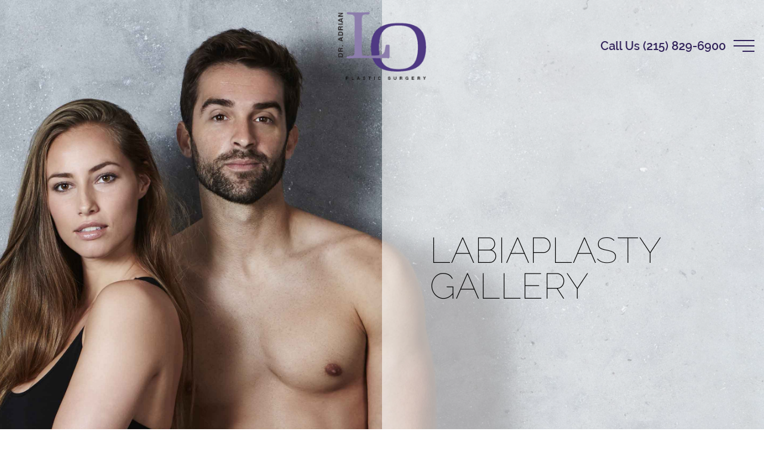

--- FILE ---
content_type: text/html; charset=UTF-8
request_url: https://www.dradrianlo.com/before-after/labiaplasty/
body_size: 10550
content:
<!-- This page is cached by the Hummingbird Performance plugin v3.18.1 - https://wordpress.org/plugins/hummingbird-performance/. --><!DOCTYPE html>
<html lang="en-US">
	<head>
		<meta charset="utf-8">
		<meta http-equiv="X-UA-Compatible" content="IE=Edge,chrome=1">
		<meta name="viewport" content="width=device-width, initial-scale=1, user-scalable=yes">
		<script>
		(function(d) {
			var config = {
				kitId: 'gwf3bil',
				scriptTimeout: 3000,
				async: true
			},
			h=d.documentElement,t=setTimeout(function(){h.className=h.className.replace(/\bwf-loading\b/g,"")+" wf-inactive";},config.scriptTimeout),tk=d.createElement("script"),f=false,s=d.getElementsByTagName("script")[0],a;h.className+=" wf-loading";tk.src='https://use.typekit.net/'+config.kitId+'.js';tk.async=true;tk.onload=tk.onreadystatechange=function(){a=this.readyState;if(f||a&&a!="complete"&&a!="loaded")return;f=true;clearTimeout(t);try{Typekit.load(config)}catch(e){}};s.parentNode.insertBefore(tk,s)
		})(document);
		</script>
		<link rel="apple-touch-icon" sizes="57x57" href="https://www.dradrianlo.com/wp-content/themes/pss-theme/_dist/img/apple-icon-57x57.png">
		<link rel="apple-touch-icon" sizes="60x60" href="https://www.dradrianlo.com/wp-content/themes/pss-theme/_dist/img/apple-icon-60x60.png">
		<link rel="apple-touch-icon" sizes="72x72" href="https://www.dradrianlo.com/wp-content/themes/pss-theme/_dist/img/apple-icon-72x72.png">
		<link rel="apple-touch-icon" sizes="76x76" href="https://www.dradrianlo.com/wp-content/themes/pss-theme/_dist/img/apple-icon-76x76.png">
		<link rel="apple-touch-icon" sizes="114x114" href="https://www.dradrianlo.com/wp-content/themes/pss-theme/_dist/img/apple-icon-114x114.png">
		<link rel="apple-touch-icon" sizes="120x120" href="https://www.dradrianlo.com/wp-content/themes/pss-theme/_dist/img/apple-icon-120x120.png">
		<link rel="apple-touch-icon" sizes="144x144" href="https://www.dradrianlo.com/wp-content/themes/pss-theme/_dist/img/apple-icon-144x144.png">
		<link rel="apple-touch-icon" sizes="152x152" href="https://www.dradrianlo.com/wp-content/themes/pss-theme/_dist/img/apple-icon-152x152.png">
		<link rel="apple-touch-icon" sizes="180x180" href="https://www.dradrianlo.com/wp-content/themes/pss-theme/_dist/img/apple-icon-180x180.png">
		<link rel="icon" type="image/png" sizes="192x192"  href="https://www.dradrianlo.com/wp-content/themes/pss-theme/_dist/img/android-icon-192x192.png">
		<link rel="icon" type="image/png" sizes="32x32" href="https://www.dradrianlo.com/wp-content/themes/pss-theme/_dist/img/favicon-32x32.png">
		<link rel="icon" type="image/png" sizes="96x96" href="https://www.dradrianlo.com/wp-content/themes/pss-theme/_dist/img/favicon-96x96.png">
		<link rel="icon" type="image/png" sizes="16x16" href="https://www.dradrianlo.com/wp-content/themes/pss-theme/_dist/img/favicon-16x16.png">
		<link rel="manifest" href="https://www.dradrianlo.com/wp-content/themes/pss-theme/_dist/img/manifest.json">
		<meta name="msapplication-TileColor" content="#ffffff">
		<meta name="msapplication-TileImage" content="https://www.dradrianlo.com/wp-content/themes/pss-theme/_dist/img/ms-icon-144x144.png">
		<meta name="theme-color" content="#ffffff">
		<meta name='robots' content='index, follow, max-image-preview:large, max-snippet:-1, max-video-preview:-1' />

	<!-- This site is optimized with the Yoast SEO plugin v26.7 - https://yoast.com/wordpress/plugins/seo/ -->
	<title>Before and After Labiaplasty - Philadelphia, PA - Dr. Adrian Lo Plastic Surgery</title>
	<link rel="canonical" href="https://www.dradrianlo.com/before-after/labiaplasty/" />
	<link rel="next" href="https://www.dradrianlo.com/before-after/labiaplasty/page/2/" />
	<meta property="og:locale" content="en_US" />
	<meta property="og:type" content="article" />
	<meta property="og:title" content="Before and After Labiaplasty - Philadelphia, PA - Dr. Adrian Lo Plastic Surgery" />
	<meta property="og:url" content="https://www.dradrianlo.com/before-after/labiaplasty/" />
	<meta property="og:site_name" content="Philadelphia Plastic Surgery by Adrian Lo M.D., FACS, FRCS(C)" />
	<meta name="twitter:card" content="summary_large_image" />
	<script type="application/ld+json" class="yoast-schema-graph">{"@context":"https://schema.org","@graph":[{"@type":"CollectionPage","@id":"https://www.dradrianlo.com/before-after/labiaplasty/","url":"https://www.dradrianlo.com/before-after/labiaplasty/","name":"Before and After Labiaplasty - Philadelphia, PA - Dr. Adrian Lo Plastic Surgery","isPartOf":{"@id":"https://www.dradrianlo.com/#website"},"breadcrumb":{"@id":"https://www.dradrianlo.com/before-after/labiaplasty/#breadcrumb"},"inLanguage":"en-US"},{"@type":"BreadcrumbList","@id":"https://www.dradrianlo.com/before-after/labiaplasty/#breadcrumb","itemListElement":[{"@type":"ListItem","position":1,"name":"Home","item":"https://www.dradrianlo.com/"},{"@type":"ListItem","position":2,"name":"Body","item":"https://www.dradrianlo.com/before-after/body/"},{"@type":"ListItem","position":3,"name":"Labiaplasty"}]},{"@type":"WebSite","@id":"https://www.dradrianlo.com/#website","url":"https://www.dradrianlo.com/","name":"Philadelphia Plastic Surgery by Adrian Lo M.D., FACS, FRCS(C)","description":"Philadelphia Plastic Surgery by Adrian Lo M.D., FACS, FRCS(C)","potentialAction":[{"@type":"SearchAction","target":{"@type":"EntryPoint","urlTemplate":"https://www.dradrianlo.com/?s={search_term_string}"},"query-input":{"@type":"PropertyValueSpecification","valueRequired":true,"valueName":"search_term_string"}}],"inLanguage":"en-US"}]}</script>
	<!-- / Yoast SEO plugin. -->


<link rel='dns-prefetch' href='//kit.fontawesome.com' />
<link rel='dns-prefetch' href='//cdn.rawgit.com' />
<link rel='dns-prefetch' href='//fonts.googleapis.com' />
<link rel='dns-prefetch' href='//fonts.gstatic.com' />
<link rel='dns-prefetch' href='//ajax.googleapis.com' />
<link rel='dns-prefetch' href='//apis.google.com' />
<link rel='dns-prefetch' href='//google-analytics.com' />
<link rel='dns-prefetch' href='//www.google-analytics.com' />
<link rel='dns-prefetch' href='//ssl.google-analytics.com' />
<link rel='dns-prefetch' href='//youtube.com' />
<link rel='dns-prefetch' href='//s.gravatar.com' />
<link rel="alternate" type="application/rss+xml" title="Philadelphia Plastic Surgery by Adrian Lo M.D., FACS, FRCS(C) &raquo; Feed" href="https://www.dradrianlo.com/feed/" />
<link rel="alternate" type="application/rss+xml" title="Philadelphia Plastic Surgery by Adrian Lo M.D., FACS, FRCS(C) &raquo; Comments Feed" href="https://www.dradrianlo.com/comments/feed/" />
<link rel="alternate" type="application/rss+xml" title="Philadelphia Plastic Surgery by Adrian Lo M.D., FACS, FRCS(C) &raquo; Labiaplasty Procedures Feed" href="https://www.dradrianlo.com/before-after/labiaplasty/feed/" />
<style id='wp-img-auto-sizes-contain-inline-css' type='text/css'>
img:is([sizes=auto i],[sizes^="auto," i]){contain-intrinsic-size:3000px 1500px}
/*# sourceURL=wp-img-auto-sizes-contain-inline-css */
</style>
<style id='wp-block-library-inline-css' type='text/css'>
:root{--wp-block-synced-color:#7a00df;--wp-block-synced-color--rgb:122,0,223;--wp-bound-block-color:var(--wp-block-synced-color);--wp-editor-canvas-background:#ddd;--wp-admin-theme-color:#007cba;--wp-admin-theme-color--rgb:0,124,186;--wp-admin-theme-color-darker-10:#006ba1;--wp-admin-theme-color-darker-10--rgb:0,107,160.5;--wp-admin-theme-color-darker-20:#005a87;--wp-admin-theme-color-darker-20--rgb:0,90,135;--wp-admin-border-width-focus:2px}@media (min-resolution:192dpi){:root{--wp-admin-border-width-focus:1.5px}}.wp-element-button{cursor:pointer}:root .has-very-light-gray-background-color{background-color:#eee}:root .has-very-dark-gray-background-color{background-color:#313131}:root .has-very-light-gray-color{color:#eee}:root .has-very-dark-gray-color{color:#313131}:root .has-vivid-green-cyan-to-vivid-cyan-blue-gradient-background{background:linear-gradient(135deg,#00d084,#0693e3)}:root .has-purple-crush-gradient-background{background:linear-gradient(135deg,#34e2e4,#4721fb 50%,#ab1dfe)}:root .has-hazy-dawn-gradient-background{background:linear-gradient(135deg,#faaca8,#dad0ec)}:root .has-subdued-olive-gradient-background{background:linear-gradient(135deg,#fafae1,#67a671)}:root .has-atomic-cream-gradient-background{background:linear-gradient(135deg,#fdd79a,#004a59)}:root .has-nightshade-gradient-background{background:linear-gradient(135deg,#330968,#31cdcf)}:root .has-midnight-gradient-background{background:linear-gradient(135deg,#020381,#2874fc)}:root{--wp--preset--font-size--normal:16px;--wp--preset--font-size--huge:42px}.has-regular-font-size{font-size:1em}.has-larger-font-size{font-size:2.625em}.has-normal-font-size{font-size:var(--wp--preset--font-size--normal)}.has-huge-font-size{font-size:var(--wp--preset--font-size--huge)}.has-text-align-center{text-align:center}.has-text-align-left{text-align:left}.has-text-align-right{text-align:right}.has-fit-text{white-space:nowrap!important}#end-resizable-editor-section{display:none}.aligncenter{clear:both}.items-justified-left{justify-content:flex-start}.items-justified-center{justify-content:center}.items-justified-right{justify-content:flex-end}.items-justified-space-between{justify-content:space-between}.screen-reader-text{border:0;clip-path:inset(50%);height:1px;margin:-1px;overflow:hidden;padding:0;position:absolute;width:1px;word-wrap:normal!important}.screen-reader-text:focus{background-color:#ddd;clip-path:none;color:#444;display:block;font-size:1em;height:auto;left:5px;line-height:normal;padding:15px 23px 14px;text-decoration:none;top:5px;width:auto;z-index:100000}html :where(.has-border-color){border-style:solid}html :where([style*=border-top-color]){border-top-style:solid}html :where([style*=border-right-color]){border-right-style:solid}html :where([style*=border-bottom-color]){border-bottom-style:solid}html :where([style*=border-left-color]){border-left-style:solid}html :where([style*=border-width]){border-style:solid}html :where([style*=border-top-width]){border-top-style:solid}html :where([style*=border-right-width]){border-right-style:solid}html :where([style*=border-bottom-width]){border-bottom-style:solid}html :where([style*=border-left-width]){border-left-style:solid}html :where(img[class*=wp-image-]){height:auto;max-width:100%}:where(figure){margin:0 0 1em}html :where(.is-position-sticky){--wp-admin--admin-bar--position-offset:var(--wp-admin--admin-bar--height,0px)}@media screen and (max-width:600px){html :where(.is-position-sticky){--wp-admin--admin-bar--position-offset:0px}}

/*# sourceURL=wp-block-library-inline-css */
</style><style id='global-styles-inline-css' type='text/css'>
:root{--wp--preset--aspect-ratio--square: 1;--wp--preset--aspect-ratio--4-3: 4/3;--wp--preset--aspect-ratio--3-4: 3/4;--wp--preset--aspect-ratio--3-2: 3/2;--wp--preset--aspect-ratio--2-3: 2/3;--wp--preset--aspect-ratio--16-9: 16/9;--wp--preset--aspect-ratio--9-16: 9/16;--wp--preset--color--black: #000000;--wp--preset--color--cyan-bluish-gray: #abb8c3;--wp--preset--color--white: #ffffff;--wp--preset--color--pale-pink: #f78da7;--wp--preset--color--vivid-red: #cf2e2e;--wp--preset--color--luminous-vivid-orange: #ff6900;--wp--preset--color--luminous-vivid-amber: #fcb900;--wp--preset--color--light-green-cyan: #7bdcb5;--wp--preset--color--vivid-green-cyan: #00d084;--wp--preset--color--pale-cyan-blue: #8ed1fc;--wp--preset--color--vivid-cyan-blue: #0693e3;--wp--preset--color--vivid-purple: #9b51e0;--wp--preset--gradient--vivid-cyan-blue-to-vivid-purple: linear-gradient(135deg,rgb(6,147,227) 0%,rgb(155,81,224) 100%);--wp--preset--gradient--light-green-cyan-to-vivid-green-cyan: linear-gradient(135deg,rgb(122,220,180) 0%,rgb(0,208,130) 100%);--wp--preset--gradient--luminous-vivid-amber-to-luminous-vivid-orange: linear-gradient(135deg,rgb(252,185,0) 0%,rgb(255,105,0) 100%);--wp--preset--gradient--luminous-vivid-orange-to-vivid-red: linear-gradient(135deg,rgb(255,105,0) 0%,rgb(207,46,46) 100%);--wp--preset--gradient--very-light-gray-to-cyan-bluish-gray: linear-gradient(135deg,rgb(238,238,238) 0%,rgb(169,184,195) 100%);--wp--preset--gradient--cool-to-warm-spectrum: linear-gradient(135deg,rgb(74,234,220) 0%,rgb(151,120,209) 20%,rgb(207,42,186) 40%,rgb(238,44,130) 60%,rgb(251,105,98) 80%,rgb(254,248,76) 100%);--wp--preset--gradient--blush-light-purple: linear-gradient(135deg,rgb(255,206,236) 0%,rgb(152,150,240) 100%);--wp--preset--gradient--blush-bordeaux: linear-gradient(135deg,rgb(254,205,165) 0%,rgb(254,45,45) 50%,rgb(107,0,62) 100%);--wp--preset--gradient--luminous-dusk: linear-gradient(135deg,rgb(255,203,112) 0%,rgb(199,81,192) 50%,rgb(65,88,208) 100%);--wp--preset--gradient--pale-ocean: linear-gradient(135deg,rgb(255,245,203) 0%,rgb(182,227,212) 50%,rgb(51,167,181) 100%);--wp--preset--gradient--electric-grass: linear-gradient(135deg,rgb(202,248,128) 0%,rgb(113,206,126) 100%);--wp--preset--gradient--midnight: linear-gradient(135deg,rgb(2,3,129) 0%,rgb(40,116,252) 100%);--wp--preset--font-size--small: 13px;--wp--preset--font-size--medium: 20px;--wp--preset--font-size--large: 36px;--wp--preset--font-size--x-large: 42px;--wp--preset--spacing--20: 0.44rem;--wp--preset--spacing--30: 0.67rem;--wp--preset--spacing--40: 1rem;--wp--preset--spacing--50: 1.5rem;--wp--preset--spacing--60: 2.25rem;--wp--preset--spacing--70: 3.38rem;--wp--preset--spacing--80: 5.06rem;--wp--preset--shadow--natural: 6px 6px 9px rgba(0, 0, 0, 0.2);--wp--preset--shadow--deep: 12px 12px 50px rgba(0, 0, 0, 0.4);--wp--preset--shadow--sharp: 6px 6px 0px rgba(0, 0, 0, 0.2);--wp--preset--shadow--outlined: 6px 6px 0px -3px rgb(255, 255, 255), 6px 6px rgb(0, 0, 0);--wp--preset--shadow--crisp: 6px 6px 0px rgb(0, 0, 0);}:where(.is-layout-flex){gap: 0.5em;}:where(.is-layout-grid){gap: 0.5em;}body .is-layout-flex{display: flex;}.is-layout-flex{flex-wrap: wrap;align-items: center;}.is-layout-flex > :is(*, div){margin: 0;}body .is-layout-grid{display: grid;}.is-layout-grid > :is(*, div){margin: 0;}:where(.wp-block-columns.is-layout-flex){gap: 2em;}:where(.wp-block-columns.is-layout-grid){gap: 2em;}:where(.wp-block-post-template.is-layout-flex){gap: 1.25em;}:where(.wp-block-post-template.is-layout-grid){gap: 1.25em;}.has-black-color{color: var(--wp--preset--color--black) !important;}.has-cyan-bluish-gray-color{color: var(--wp--preset--color--cyan-bluish-gray) !important;}.has-white-color{color: var(--wp--preset--color--white) !important;}.has-pale-pink-color{color: var(--wp--preset--color--pale-pink) !important;}.has-vivid-red-color{color: var(--wp--preset--color--vivid-red) !important;}.has-luminous-vivid-orange-color{color: var(--wp--preset--color--luminous-vivid-orange) !important;}.has-luminous-vivid-amber-color{color: var(--wp--preset--color--luminous-vivid-amber) !important;}.has-light-green-cyan-color{color: var(--wp--preset--color--light-green-cyan) !important;}.has-vivid-green-cyan-color{color: var(--wp--preset--color--vivid-green-cyan) !important;}.has-pale-cyan-blue-color{color: var(--wp--preset--color--pale-cyan-blue) !important;}.has-vivid-cyan-blue-color{color: var(--wp--preset--color--vivid-cyan-blue) !important;}.has-vivid-purple-color{color: var(--wp--preset--color--vivid-purple) !important;}.has-black-background-color{background-color: var(--wp--preset--color--black) !important;}.has-cyan-bluish-gray-background-color{background-color: var(--wp--preset--color--cyan-bluish-gray) !important;}.has-white-background-color{background-color: var(--wp--preset--color--white) !important;}.has-pale-pink-background-color{background-color: var(--wp--preset--color--pale-pink) !important;}.has-vivid-red-background-color{background-color: var(--wp--preset--color--vivid-red) !important;}.has-luminous-vivid-orange-background-color{background-color: var(--wp--preset--color--luminous-vivid-orange) !important;}.has-luminous-vivid-amber-background-color{background-color: var(--wp--preset--color--luminous-vivid-amber) !important;}.has-light-green-cyan-background-color{background-color: var(--wp--preset--color--light-green-cyan) !important;}.has-vivid-green-cyan-background-color{background-color: var(--wp--preset--color--vivid-green-cyan) !important;}.has-pale-cyan-blue-background-color{background-color: var(--wp--preset--color--pale-cyan-blue) !important;}.has-vivid-cyan-blue-background-color{background-color: var(--wp--preset--color--vivid-cyan-blue) !important;}.has-vivid-purple-background-color{background-color: var(--wp--preset--color--vivid-purple) !important;}.has-black-border-color{border-color: var(--wp--preset--color--black) !important;}.has-cyan-bluish-gray-border-color{border-color: var(--wp--preset--color--cyan-bluish-gray) !important;}.has-white-border-color{border-color: var(--wp--preset--color--white) !important;}.has-pale-pink-border-color{border-color: var(--wp--preset--color--pale-pink) !important;}.has-vivid-red-border-color{border-color: var(--wp--preset--color--vivid-red) !important;}.has-luminous-vivid-orange-border-color{border-color: var(--wp--preset--color--luminous-vivid-orange) !important;}.has-luminous-vivid-amber-border-color{border-color: var(--wp--preset--color--luminous-vivid-amber) !important;}.has-light-green-cyan-border-color{border-color: var(--wp--preset--color--light-green-cyan) !important;}.has-vivid-green-cyan-border-color{border-color: var(--wp--preset--color--vivid-green-cyan) !important;}.has-pale-cyan-blue-border-color{border-color: var(--wp--preset--color--pale-cyan-blue) !important;}.has-vivid-cyan-blue-border-color{border-color: var(--wp--preset--color--vivid-cyan-blue) !important;}.has-vivid-purple-border-color{border-color: var(--wp--preset--color--vivid-purple) !important;}.has-vivid-cyan-blue-to-vivid-purple-gradient-background{background: var(--wp--preset--gradient--vivid-cyan-blue-to-vivid-purple) !important;}.has-light-green-cyan-to-vivid-green-cyan-gradient-background{background: var(--wp--preset--gradient--light-green-cyan-to-vivid-green-cyan) !important;}.has-luminous-vivid-amber-to-luminous-vivid-orange-gradient-background{background: var(--wp--preset--gradient--luminous-vivid-amber-to-luminous-vivid-orange) !important;}.has-luminous-vivid-orange-to-vivid-red-gradient-background{background: var(--wp--preset--gradient--luminous-vivid-orange-to-vivid-red) !important;}.has-very-light-gray-to-cyan-bluish-gray-gradient-background{background: var(--wp--preset--gradient--very-light-gray-to-cyan-bluish-gray) !important;}.has-cool-to-warm-spectrum-gradient-background{background: var(--wp--preset--gradient--cool-to-warm-spectrum) !important;}.has-blush-light-purple-gradient-background{background: var(--wp--preset--gradient--blush-light-purple) !important;}.has-blush-bordeaux-gradient-background{background: var(--wp--preset--gradient--blush-bordeaux) !important;}.has-luminous-dusk-gradient-background{background: var(--wp--preset--gradient--luminous-dusk) !important;}.has-pale-ocean-gradient-background{background: var(--wp--preset--gradient--pale-ocean) !important;}.has-electric-grass-gradient-background{background: var(--wp--preset--gradient--electric-grass) !important;}.has-midnight-gradient-background{background: var(--wp--preset--gradient--midnight) !important;}.has-small-font-size{font-size: var(--wp--preset--font-size--small) !important;}.has-medium-font-size{font-size: var(--wp--preset--font-size--medium) !important;}.has-large-font-size{font-size: var(--wp--preset--font-size--large) !important;}.has-x-large-font-size{font-size: var(--wp--preset--font-size--x-large) !important;}
/*# sourceURL=global-styles-inline-css */
</style>

<style id='classic-theme-styles-inline-css' type='text/css'>
/*! This file is auto-generated */
.wp-block-button__link{color:#fff;background-color:#32373c;border-radius:9999px;box-shadow:none;text-decoration:none;padding:calc(.667em + 2px) calc(1.333em + 2px);font-size:1.125em}.wp-block-file__button{background:#32373c;color:#fff;text-decoration:none}
/*# sourceURL=/wp-includes/css/classic-themes.min.css */
</style>
<link rel='stylesheet' id='style-css' href='https://www.dradrianlo.com/wp-content/uploads/hummingbird-assets/4e762b9b2db6859344128d64dcc7426d.css' type='text/css' media='all' />
<link rel='stylesheet' id='aos-css' href='https://cdn.rawgit.com/michalsnik/aos/2.0.4/dist/aos.css' type='text/css' media='all' />
<link rel='stylesheet' id='wphb-1-css' href='https://www.dradrianlo.com/wp-content/uploads/hummingbird-assets/9fa2105888ae4e14f9090e925a22b001.css' type='text/css' media='all' />
<script type="text/javascript" id="wphb-2-js-before">
/* <![CDATA[ */
var iwArgsNoRightClick = {"rightclick":"N","draganddrop":"N","devtools":"Y","enableToast":"Y","toastMessage":"This content is protected"};

//# sourceURL=wphb-2-js-before
/* ]]> */
</script>
<script type="text/javascript" src="https://www.dradrianlo.com/wp-content/uploads/hummingbird-assets/760e70047d6791fc558e69f3c3d0d2d3.js" id="wphb-2-js"></script>
<link rel="https://api.w.org/" href="https://www.dradrianlo.com/wp-json/" /><link rel="EditURI" type="application/rsd+xml" title="RSD" href="https://www.dradrianlo.com/xmlrpc.php?rsd" />
<meta name="generator" content="WordPress 6.9" />

<!--BEGIN: TRACKING CODE MANAGER (v2.5.0) BY INTELLYWP.COM IN HEAD//-->
<meta name="google-site-verification" content="93wHdfELPnKNr4L_JGm4Uz78pI9wp6GTHg-saXbeQqs" />
<!-- Google Tag Manager -->
<script>(function(w,d,s,l,i){w[l]=w[l]||[];w[l].push({'gtm.start':
new Date().getTime(),event:'gtm.js'});var f=d.getElementsByTagName(s)[0],
j=d.createElement(s),dl=l!='dataLayer'?'&l='+l:'';j.async=true;j.src=
'https://www.googletagmanager.com/gtm.js?id='+i+dl;f.parentNode.insertBefore(j,f);
})(window,document,'script','dataLayer','GTM-PS5JD3B');</script>
<!-- End Google Tag Manager -->
<!--END: https://wordpress.org/plugins/tracking-code-manager IN HEAD//--><link rel="shortcut icon" href="https://www.dradrianlo.com/wp-content/themes/pss-theme/_dist/img/favicon.ico" />
		<style type="text/css" id="wp-custom-css">
			.gform_wrapper .hidden_label .gfield_label,
.gform_wrapper label.hidden_sub_label,
.gform_wrapper label.screen-reader-text {
    clip: rect(1px, 1px, 1px, 1px);
    position: absolute!important;
    height: 1px;
    width: 1px;
    overflow: hidden;
}

.gform_wrapper li.hidden_label input {
    margin-top: 12px;
}

.gform_wrapper .field_sublabel_hidden_label .ginput_complex.ginput_container input[type=text],
.gform_wrapper .field_sublabel_hidden_label .ginput_complex.ginput_container select {
    margin-bottom: 12px;
}

.gform_wrapper .left_label li.hidden_label input,
.gform_wrapper .right_label li.hidden_label input {
    margin-left: 3.7%;
}

.gform_wrapper .hidden_label input.large,
.gform_wrapper .hidden_label select.large,
.gform_wrapper .top_label input.large,
.gform_wrapper .top_label select.large {
    width: 100%;
}

.gfield_checkbox .gchoice label {
	display: inline;
}		</style>
		        
        <link rel="stylesheet" href="https://cdnjs.cloudflare.com/ajax/libs/OwlCarousel2/2.2.1/assets/owl.carousel.min.css">
        <link rel="stylesheet" href="https://www.dradrianlo.com/wp-content/plugins/pssdev-pss-gallery-plugin-single-74cfdea9c9a3/css/pss-gallery.css">

	 
		<!--[if lt IE 9]>
			<script src="https://oss.maxcdn.com/libs/html5shiv/3.7.0/html5shiv.js"></script>
			<script src="https://oss.maxcdn.com/libs/respond.js/1.4.2/respond.min.js"></script>
		<![endif]-->
		<noscript>
			<style>
				[data-aos] {
					opacity: 1 !important;
					visibility: visible !important;
					-webkit-transform: translateY(0) !important;
					transform: translateY(0) !important;
				}
				.b-lazy {
					display: none;
				}
				.c-tab__content {
					display: block;
					margin-bottom: 40px;
				}
				.c-accordion__content {
					display: block;
				}
				.owl-carousel {
					display: block;
				}
			</style>
		</noscript>
	</head>
	<body class="archive tax-pss-cs-procedures term-labiaplasty term-32 wp-theme-pss-theme subpage unknown">
		<a id="skip-content" href="#content" class="u-visibility--sr-only">Skip to main content</a>
		<header class="c-header u-block--fixed u-block--fixed-top">
			<div class="c-header__top">
				<div class="o-container">
					<div class="c-block--flex c-block--flex-v-center c-block--flex-h-center-mobile">
						<a class="c-logo" href="https://www.dradrianlo.com">
							<img class="u-reset--margin" 
								 src="https://www.dradrianlo.com/wp-content/themes/pss-theme/_dist/img/img-logo.png" 
								 alt="Philadelphia Plastic Surgery by Adrian Lo M.D., FACS, FRCS(C)" 
								 width="148" 
								 height="114">
						</a>
						<div class="c-header__info c-block--flex c-block--flex-v-center c-block--flex-between">
															<a class="c-header__phone u-text--bold u-text--purple" href="tel:2158296900">
									<span class="u-visibility-hidden-lg--up">
										<i class="fas fa-phone" aria-hidden="true"></i>
									</span>
									<span class="u-visibility-hidden-md--down">Call Us (215) 829-6900</span>
								</a>
														<button class="c-nav__toggle--open js-toggle" aria-label="Open Menu">
			          <span></span>
								<span></span>
								<span></span>
			        </button>
						</div>
						<nav class="c-nav">
							<button class="c-nav__toggle--close js-toggle" aria-label="Close Menu"></button>
							<div class="u-text--center u-block-padding--md">
								<a class="c-logo" href="https://www.dradrianlo.com">
									<img class="u-reset--margin" 
										 src="https://www.dradrianlo.com/wp-content/themes/pss-theme/_dist/img/img-logo.png" 
										 alt="Philadelphia Plastic Surgery by Adrian Lo M.D., FACS, FRCS(C)" 
										 width="118" 
										 height="91">
								</a>
							</div>
							<ul id="menu-main-navigation" class="c-nav__list c-list--unstyled"><li id='menu-item-17'  class="c-nav__item menu-item menu-item-type-post_type menu-item-object-page menu-item-home"><a class="c-nav__link" aria-label="Home" href="https://www.dradrianlo.com/">Home</a> </li>
<li id='menu-item-1616'  class="c-nav__item menu-item menu-item-type-custom menu-item-object-custom menu-item-has-children c-nav__item--children"><a class="c-nav__link" aria-label="Procedures" href="#">Procedures</a> 
<ul class="c-nav__dropdown">
<li id='menu-item-1618'  class="c-nav__item menu-item menu-item-type-custom menu-item-object-custom menu-item-has-children c-nav__item--children"><a class="c-nav__link" aria-label="Breast" href="#">Breast</a> 
	<ul class="c-nav__dropdown">
<li id='menu-item-19'  class="c-nav__item menu-item menu-item-type-post_type menu-item-object-page"><a class="c-nav__link" aria-label="Breast Augmentation" href="https://www.dradrianlo.com/breast-augmentation-philadelphia-pa/">Breast Augmentation</a> </li>
<li id='menu-item-1850'  class="c-nav__item menu-item menu-item-type-post_type menu-item-object-page"><a class="c-nav__link" aria-label="Breast Lift" href="https://www.dradrianlo.com/breast-lift-specialist-in-philadelphia-and-south-jersey/">Breast Lift</a> </li>
<li id='menu-item-1982'  class="c-nav__item menu-item menu-item-type-post_type menu-item-object-page"><a class="c-nav__link" aria-label="Breast Reduction" href="https://www.dradrianlo.com/breast-lift-reduction-philadelphia-pa/">Breast Reduction</a> </li>
<li id='menu-item-1900'  class="c-nav__item menu-item menu-item-type-post_type menu-item-object-page"><a class="c-nav__link" aria-label="Breast Implant Revision" href="https://www.dradrianlo.com/breast-implant-revision-surgery-in-philadelphia/">Breast Implant Revision</a> </li>
<li id='menu-item-1621'  class="c-nav__item menu-item menu-item-type-post_type menu-item-object-page"><a class="c-nav__link" aria-label="Breast Implant Removal" href="https://www.dradrianlo.com/breast-implant-removal-in-philadelphia/">Breast Implant Removal</a> </li>
	</ul>
</li>
<li id='menu-item-1619'  class="c-nav__item menu-item menu-item-type-custom menu-item-object-custom menu-item-has-children c-nav__item--children"><a class="c-nav__link" aria-label="Body" href="#">Body</a> 
	<ul class="c-nav__dropdown">
<li id='menu-item-1945'  class="c-nav__item menu-item menu-item-type-post_type menu-item-object-page"><a class="c-nav__link" aria-label="Tummy Tuck" href="https://www.dradrianlo.com/abdominoplasty-philadelphia-pa/">Tummy Tuck</a> </li>
<li id='menu-item-2112'  class="c-nav__item menu-item menu-item-type-post_type menu-item-object-page"><a class="c-nav__link" aria-label="Mommy Makeover" href="https://www.dradrianlo.com/mommy-makeover-philadelphia-pa/">Mommy Makeover</a> </li>
<li id='menu-item-1915'  class="c-nav__item menu-item menu-item-type-post_type menu-item-object-page"><a class="c-nav__link" aria-label="Liposuction" href="https://www.dradrianlo.com/liposuction-philadelphia-pa/">Liposuction</a> </li>
<li id='menu-item-2040'  class="c-nav__item menu-item menu-item-type-post_type menu-item-object-page"><a class="c-nav__link" aria-label="Labiaplasty" href="https://www.dradrianlo.com/labiaplasty-philadelphia-pa/">Labiaplasty</a> </li>
	</ul>
</li>
<li id='menu-item-1617'  class="c-nav__item menu-item menu-item-type-custom menu-item-object-custom menu-item-has-children c-nav__item--children"><a class="c-nav__link" aria-label="Face" href="#">Face</a> 
	<ul class="c-nav__dropdown">
<li id='menu-item-2367'  class="c-nav__item menu-item menu-item-type-post_type menu-item-object-page"><a class="c-nav__link" aria-label="Facelift, Neck Lift, Eyelid Lift and Browlift" href="https://www.dradrianlo.com/facelift-philadelphia-pa/">Facelift, Neck Lift, Eyelid Lift and Browlift</a> </li>
<li id='menu-item-2254'  class="c-nav__item menu-item menu-item-type-post_type menu-item-object-page"><a class="c-nav__link" aria-label="Facelift Surgery" href="https://www.dradrianlo.com/facelift-surgery-in-philadelphia/">Facelift Surgery</a> </li>
<li id='menu-item-2314'  class="c-nav__item menu-item menu-item-type-post_type menu-item-object-page"><a class="c-nav__link" aria-label="Brow Lift Surgery" href="https://www.dradrianlo.com/brow-lift-surgery-in-philadelphia/">Brow Lift Surgery</a> </li>
<li id='menu-item-2279'  class="c-nav__item menu-item menu-item-type-post_type menu-item-object-page"><a class="c-nav__link" aria-label="Upper Eyelid Surgery" href="https://www.dradrianlo.com/upper-eyelid-surgery-in-philadelphia/">Upper Eyelid Surgery</a> </li>
<li id='menu-item-2396'  class="c-nav__item menu-item menu-item-type-post_type menu-item-object-page"><a class="c-nav__link" aria-label="Lower Eyelid Surgery" href="https://www.dradrianlo.com/lower-eyelid-surgery-in-philadelphia/">Lower Eyelid Surgery</a> </li>
<li id='menu-item-2255'  class="c-nav__item menu-item menu-item-type-post_type menu-item-object-page"><a class="c-nav__link" aria-label="Nose Surgery" href="https://www.dradrianlo.com/rhinoplasty-philadelphia-pa/">Nose Surgery</a> </li>
<li id='menu-item-2354'  class="c-nav__item menu-item menu-item-type-post_type menu-item-object-page"><a class="c-nav__link" aria-label="Ear Surgery" href="https://www.dradrianlo.com/otoplasty-philadelphia-pa/">Ear Surgery</a> </li>
	</ul>
</li>
<li id='menu-item-2377'  class="c-nav__item menu-item menu-item-type-custom menu-item-object-custom menu-item-has-children c-nav__item--children"><a class="c-nav__link" aria-label="Cosmetic Surgery for Men" href="#">Cosmetic Surgery for Men</a> 
	<ul class="c-nav__dropdown">
<li id='menu-item-2378'  class="c-nav__item menu-item menu-item-type-post_type menu-item-object-page"><a class="c-nav__link" aria-label="Cosmetic Surgery For Men" href="https://www.dradrianlo.com/cosmetic-surgery-for-men-philadelphia-pa/">Cosmetic Surgery For Men</a> </li>
<li id='menu-item-6539'  class="c-nav__item menu-item menu-item-type-post_type menu-item-object-page"><a class="c-nav__link" aria-label="Gynecomastia Surgery" href="https://www.dradrianlo.com/gynecomastia-surgery/">Gynecomastia Surgery</a> </li>
	</ul>
</li>
<li id='menu-item-1620'  class="c-nav__item menu-item menu-item-type-custom menu-item-object-custom menu-item-has-children c-nav__item--children"><a class="c-nav__link" aria-label="Non Surgical" href="#">Non Surgical</a> 
	<ul class="c-nav__dropdown">
<li id='menu-item-2716'  class="c-nav__item menu-item menu-item-type-post_type menu-item-object-page"><a class="c-nav__link" aria-label="BOTOX® Cosmetic" href="https://www.dradrianlo.com/botox-injectables-philadelphia-pa/">BOTOX® Cosmetic</a> </li>
<li id='menu-item-2033'  class="c-nav__item menu-item menu-item-type-post_type menu-item-object-page"><a class="c-nav__link" aria-label="Dermal Fillers" href="https://www.dradrianlo.com/dermal-fillers-in-philadelphia/">Dermal Fillers</a> </li>
<li id='menu-item-2036'  class="c-nav__item menu-item menu-item-type-post_type menu-item-object-page"><a class="c-nav__link" aria-label="Kybella®" href="https://www.dradrianlo.com/kybella-in-philadelphia/">Kybella®</a> </li>
<li id='menu-item-2124'  class="c-nav__item menu-item menu-item-type-post_type menu-item-object-page"><a class="c-nav__link" aria-label="Morpheus8" href="https://www.dradrianlo.com/morpheus8-in-philadelphia/">Morpheus8</a> </li>
<li id='menu-item-6660'  class="c-nav__item menu-item menu-item-type-post_type menu-item-object-page"><a class="c-nav__link" aria-label="BBL Treatment" href="https://www.dradrianlo.com/forever-young-bbl-and-bbl-hero-in-philadelphia-and-new-jersey/">BBL Treatment</a> </li>
<li id='menu-item-6696'  class="c-nav__item menu-item menu-item-type-post_type menu-item-object-page"><a class="c-nav__link" aria-label="HALO® Treatment" href="https://www.dradrianlo.com/sciton-halo-treatment-in-philadelphia-and-new-jersey/">HALO® Treatment</a> </li>
<li id='menu-item-9135'  class="c-nav__item menu-item menu-item-type-post_type menu-item-object-page"><a class="c-nav__link" aria-label="Sofwave™" href="https://www.dradrianlo.com/sofwave-in-philadelphia-and-new-jersey/">Sofwave™</a> </li>
	</ul>
</li>
</ul>
</li>
<li id='menu-item-14'  class="c-nav__item menu-item menu-item-type-post_type menu-item-object-page"><a class="c-nav__link" aria-label="Photo Gallery" href="https://www.dradrianlo.com/before-after/">Photo Gallery</a> </li>
<li id='menu-item-1549'  class="c-nav__item menu-item menu-item-type-custom menu-item-object-custom menu-item-has-children c-nav__item--children"><a class="c-nav__link" aria-label="About" href="#">About</a> 
<ul class="c-nav__dropdown">
<li id='menu-item-15'  class="c-nav__item menu-item menu-item-type-post_type menu-item-object-page"><a class="c-nav__link" aria-label="About Dr. Lo" href="https://www.dradrianlo.com/about-dr-lo-philadelphia-plastic-surgeon/">About Dr. Lo</a> </li>
<li id='menu-item-8187'  class="c-nav__item menu-item menu-item-type-post_type menu-item-object-page"><a class="c-nav__link" aria-label="About Anne Newbert BSN, RN, CCRN" href="https://www.dradrianlo.com/anne-newbert-bsn-rn-ccrn/">About Anne Newbert BSN, RN, CCRN</a> </li>
<li id='menu-item-5903'  class="c-nav__item menu-item menu-item-type-post_type menu-item-object-page"><a class="c-nav__link" aria-label="About Dr. Lo’s Cosmetic Surgery Practice and Team" href="https://www.dradrianlo.com/about-dr-los-cosmetic-surgery-practice-and-team/">About Dr. Lo’s Cosmetic Surgery Practice and Team</a> </li>
<li id='menu-item-2285'  class="c-nav__item menu-item menu-item-type-post_type menu-item-object-page"><a class="c-nav__link" aria-label="Why Patients Choose Dr. Adrian Lo" href="https://www.dradrianlo.com/why-patients-choose-dr-lo/">Why Patients Choose Dr. Adrian Lo</a> </li>
</ul>
</li>
<li id='menu-item-1682'  class="c-nav__item menu-item menu-item-type-custom menu-item-object-custom menu-item-has-children c-nav__item--children"><a class="c-nav__link" aria-label="Patient Reviews" href="#">Patient Reviews</a> 
<ul class="c-nav__dropdown">
<li id='menu-item-2335'  class="c-nav__item menu-item menu-item-type-post_type menu-item-object-page"><a class="c-nav__link" aria-label="Video Testimonials" href="https://www.dradrianlo.com/video-testimonials/">Video Testimonials</a> </li>
<li id='menu-item-1683'  class="c-nav__item menu-item menu-item-type-post_type menu-item-object-page"><a class="c-nav__link" aria-label="Patient Testimonials" href="https://www.dradrianlo.com/patient-testimonials/">Patient Testimonials</a> </li>
<li id='menu-item-2291'  class="c-nav__item menu-item menu-item-type-post_type menu-item-object-page"><a class="c-nav__link" aria-label="Philly’s Finest" href="https://www.dradrianlo.com/philly-finest/">Philly’s Finest</a> </li>
</ul>
</li>
<li id='menu-item-2052'  class="c-nav__item menu-item menu-item-type-post_type menu-item-object-page"><a class="c-nav__link" aria-label="Patient Financing" href="https://www.dradrianlo.com/patient-finance/">Patient Financing</a> </li>
<li id='menu-item-5858'  class="c-nav__item menu-item menu-item-type-post_type menu-item-object-page"><a class="c-nav__link" aria-label="Skin Care Products" href="https://www.dradrianlo.com/skin-care-products/">Skin Care Products</a> </li>
<li id='menu-item-18'  class="c-nav__item menu-item menu-item-type-post_type menu-item-object-page current_page_parent"><a class="c-nav__link" aria-label="Blog" href="https://www.dradrianlo.com/blog/">Blog</a> </li>
<li id='menu-item-16'  class="c-nav__item menu-item menu-item-type-post_type menu-item-object-page"><a class="c-nav__link" aria-label="Contact" href="https://www.dradrianlo.com/contact/">Contact</a> </li>
</ul>							<div class="u-text--center u-block-padding--sm">
			          					        <p class="u-text--uppercase u-reset--margin">Get in Touch</p>
					        <a class="c-nav__phone" href="tel:2158296900">
					          (215) 829-6900					        </a>
				        				        <hr>
								<p class="u-text--uppercase u-reset--margin">Follow Us</p>
								
	<ul class="c-social__list c-list--unstyled">

	    
	        		        <li class="c-social__item">
		            <a class="c-social__link"
		               target="_blank"
		               title="Facebook"
		               href="https://www.facebook.com/AdrianLoMd/" rel="noopener">
		                	<i class="fab fa-facebook-f" aria-hidden="true"></i>
		                	<span class="u-visibility--sr-only">Facebook</span>
		            </a>
		        </li>
	        
	    
	        		        <li class="c-social__item">
		            <a class="c-social__link"
		               target="_blank"
		               title="Instagram"
		               href="https://www.instagram.com/dradrianlo/" rel="noopener">
		                	<i class="fab fa-instagram" aria-hidden="true"></i>
		                	<span class="u-visibility--sr-only">Instagram</span>
		            </a>
		        </li>
	        
	    
	        		        <li class="c-social__item">
		            <a class="c-social__link"
		               target="_blank"
		               title="Linked In"
		               href="https://www.linkedin.com/in/adrian-lo-58184489" rel="noopener">
		                	<i class="fab fa-linkedin-in" aria-hidden="true"></i>
		                	<span class="u-visibility--sr-only">Linked In</span>
		            </a>
		        </li>
	        
	    
	        		        <li class="c-social__item">
		            <a class="c-social__link"
		               target="_blank"
		               title="Twitter"
		               href="https://twitter.com/dradrianlo" rel="noopener">
		                	<i class="fab fa-twitter" aria-hidden="true"></i>
		                	<span class="u-visibility--sr-only">Twitter</span>
		            </a>
		        </li>
	        
	    
	        		        <li class="c-social__item">
		            <a class="c-social__link"
		               target="_blank"
		               title="Youtube"
		               href="https://www.youtube.com/channel/UCdowF1sChA-9qRYxZt-PQyw" rel="noopener">
		                	<i class="fab fa-youtube" aria-hidden="true"></i>
		                	<span class="u-visibility--sr-only">Youtube</span>
		            </a>
		        </li>
	        
	    
	        		        <li class="c-social__item">
		            <a class="c-social__link"
		               target="_blank"
		               title="Google"
		               href="https://goo.gl/maps/1xv5zBfWWZTbaB766" rel="noopener">
		                	<i class="fab fa-google" aria-hidden="true"></i>
		                	<span class="u-visibility--sr-only">Google</span>
		            </a>
		        </li>
	        
	    
	</ul>

			        </div>
						</nav>
						<div class="c-nav__mask js-toggle"></div>
					</div>
				</div>
			</div>
		</header>
		<main id="content" class="o-main">
							<!-- Section -->

<div class="c-hero c-background--relative">

    <div class="o-container o-container--wide">
        
        <div class="o-row u-reset--gutter c-hero-page--height c-block--flex-tablet c-block--flex-end">

            <div class="c-hero__block c-block--flex c-block--flex-v-center o-col--md-6">

                <div class="c-hero__content">

                    
                        <h1 class="u-reset--margin">Labiaplasty Gallery</h1>
					
						
                                        
                                        
                </div>
                
            </div>

        </div>

    </div>

    
    <div class="c-background c-background--base c-background--position-center c-background--cover b-lazy" data-original="https://www.dradrianlo.com/wp-content/themes/pss-theme/_dist/img/img-hero.jpg"></div>


</div>			
<div class="pss-cs-container">

    <a href="https://www.dradrianlo.com/before-after/" class="c-btn">Back To Galleries</a>

    <div class="pss-cs-row ">

    
        
            
<div class="pss-cs-gallery">

	
	
        <p class="u-text--bold">Labiaplasty Patient 11</p>

    
	
	<div class="pss-cs-gallery__carousel owl-carousel owl-theme">

	
			<div class="pss-cs-gallery__item">

				<div class="pss-cs-row pss-cs-reset">

					<div class="pss-cs-col-12">
						<img class="pss-cs-gallery__img owl-lazy"
							 data-src="https://www.dradrianlo.com/wp-content/uploads/gallery-uploads/labiaplasty-11.jpg"
                             width="800"
                             height="475"
                             alt="Labiaplasty Before and After Patient 1">
					</div>

				</div>

			</div><!-- /.set -->

		
	</div>

	
	</div>

	
	
	


            
<div class="pss-cs-gallery">

	
	
        <p class="u-text--bold">Labiaplasty Patient 15</p>

    
	
	<div class="pss-cs-gallery__carousel owl-carousel owl-theme">

	
			<div class="pss-cs-gallery__item">

				<div class="pss-cs-row pss-cs-reset">

					<div class="pss-cs-col-12">
						<img class="pss-cs-gallery__img owl-lazy"
							 data-src="https://www.dradrianlo.com/wp-content/uploads/gallery-uploads/labiaplasty-15.jpg"
                             width="800"
                             height="475"
                             alt="Labiaplasty Before and After Patient 1">
					</div>

				</div>

			</div><!-- /.set -->

		
	</div>

	
	</div>

	
	
	


            
<div class="pss-cs-gallery">

	
	
        <p class="u-text--bold">Labiaplasty Patient 02</p>

    
	
	<div class="pss-cs-gallery__carousel owl-carousel owl-theme">

	
			<div class="pss-cs-gallery__item">

				<div class="pss-cs-row pss-cs-reset">

					<div class="pss-cs-col-12">
						<img class="pss-cs-gallery__img owl-lazy"
							 data-src="https://www.dradrianlo.com/wp-content/uploads/gallery-uploads/labia-02a.jpg"
                             width="800"
                             height="475"
                             alt="Labiaplasty Before and After Patient 1">
					</div>

				</div>

			</div><!-- /.set -->

		
	</div>

	
	</div>

	
	
	


            
<div class="pss-cs-gallery">

	
	
        <p class="u-text--bold">Labiaplasty Patient 03</p>

    
	
	<div class="pss-cs-gallery__carousel owl-carousel owl-theme">

	
			<div class="pss-cs-gallery__item">

				<div class="pss-cs-row pss-cs-reset">

					<div class="pss-cs-col-12">
						<img class="pss-cs-gallery__img owl-lazy"
							 data-src="https://www.dradrianlo.com/wp-content/uploads/gallery-uploads/labia-03a.jpg"
                             width="800"
                             height="475"
                             alt="Labiaplasty Before and After Patient 1">
					</div>

				</div>

			</div><!-- /.set -->

		
	</div>

	
	</div>

	
	
	


            
<div class="pss-cs-gallery">

	
	
        <p class="u-text--bold">Labiaplasty Patient 04</p>

    
	
	<div class="pss-cs-gallery__carousel owl-carousel owl-theme">

	
			<div class="pss-cs-gallery__item">

				<div class="pss-cs-row pss-cs-reset">

					<div class="pss-cs-col-12">
						<img class="pss-cs-gallery__img owl-lazy"
							 data-src="https://www.dradrianlo.com/wp-content/uploads/gallery-uploads/labiaplasty-4-02.jpg"
                             width="800"
                             height="475"
                             alt="Labiaplasty Before and After Patient 1">
					</div>

				</div>

			</div><!-- /.set -->

		
	</div>

	
	</div>

	
	
	


            
<div class="pss-cs-gallery">

	
	
        <p class="u-text--bold">Labiaplasty Patient 05</p>

    
	
	<div class="pss-cs-gallery__carousel owl-carousel owl-theme">

	
			<div class="pss-cs-gallery__item">

				<div class="pss-cs-row pss-cs-reset">

					<div class="pss-cs-col-12">
						<img class="pss-cs-gallery__img owl-lazy"
							 data-src="https://www.dradrianlo.com/wp-content/uploads/gallery-uploads/labia-05.jpg"
                             width="800"
                             height="475"
                             alt="Labiaplasty Before and After Patient 1">
					</div>

				</div>

			</div><!-- /.set -->

		
	</div>

	
	</div>

	
	
	


            
<div class="pss-cs-gallery">

	
	
        <p class="u-text--bold">Labiaplasty Patient 09</p>

    
	
	<div class="pss-cs-gallery__carousel owl-carousel owl-theme">

	
			<div class="pss-cs-gallery__item">

				<div class="pss-cs-row pss-cs-reset">

					<div class="pss-cs-col-12">
						<img class="pss-cs-gallery__img owl-lazy"
							 data-src="https://www.dradrianlo.com/wp-content/uploads/gallery-uploads/labia-09a.jpg"
                             width="800"
                             height="475"
                             alt="Labiaplasty Before and After Patient 1">
					</div>

				</div>

			</div><!-- /.set -->

		
	</div>

	
	</div>

	
	
	


            
<div class="pss-cs-gallery">

	
	
        <p class="u-text--bold">Labiaplasty Patient 10</p>

    
	
	<div class="pss-cs-gallery__carousel owl-carousel owl-theme">

	
			<div class="pss-cs-gallery__item">

				<div class="pss-cs-row pss-cs-reset">

					<div class="pss-cs-col-12">
						<img class="pss-cs-gallery__img owl-lazy"
							 data-src="https://www.dradrianlo.com/wp-content/uploads/gallery-uploads/labiaplasty-10.jpg"
                             width="800"
                             height="475"
                             alt="Labiaplasty Before and After Patient 1">
					</div>

				</div>

			</div><!-- /.set -->

		
	</div>

	
	</div>

	
	
	


            
<div class="pss-cs-gallery">

	
	
        <p class="u-text--bold">Labiaplasty Patient 12</p>

    
	
	<div class="pss-cs-gallery__carousel owl-carousel owl-theme">

	
			<div class="pss-cs-gallery__item">

				<div class="pss-cs-row pss-cs-reset">

					<div class="pss-cs-col-12">
						<img class="pss-cs-gallery__img owl-lazy"
							 data-src="https://www.dradrianlo.com/wp-content/uploads/gallery-uploads/labiaplasty-12.jpg"
                             width="800"
                             height="475"
                             alt="Labiaplasty Before and After Patient 1">
					</div>

				</div>

			</div><!-- /.set -->

		
	</div>

	
	</div>

	
	
	


            
<div class="pss-cs-gallery">

	
	
        <p class="u-text--bold">Labiaplasty Patient 13</p>

    
	
	<div class="pss-cs-gallery__carousel owl-carousel owl-theme">

	
			<div class="pss-cs-gallery__item">

				<div class="pss-cs-row pss-cs-reset">

					<div class="pss-cs-col-12">
						<img class="pss-cs-gallery__img owl-lazy"
							 data-src="https://www.dradrianlo.com/wp-content/uploads/gallery-uploads/labiaplasty-13.jpg"
                             width="800"
                             height="475"
                             alt="Labiaplasty Before and After Patient 1">
					</div>

				</div>

			</div><!-- /.set -->

		
	</div>

	
	</div>

	
	
	


    
    </div>

    
        <ul class="pss-cs-list">
            <li class="pss-cs-left">
                            </li>
            <li class="pss-cs-right">
                <a href="https://www.dradrianlo.com/before-after/labiaplasty/page/2/" class="c-btn">Next Page</a>            </li>
        </ul>

    
</div>

<div class="c-contact u-block--white">
  <div class="o-container o-container--wide">
    <div class="o-row u-reset--gutter c-contact--height c-block--flex-tablet">
      <div class="o-col--md-6 o-col--push-md-6 c-block--flex" data-aos="fade-up" data-aos-duration="1000">
        <div class="c-background c-background--position-top c-background--cover c-block--flex-grow c-block-img--flex b-lazy" data-original="https://www.dradrianlo.com/wp-content/themes/pss-theme/_dist/img/img-footer.jpg"></div>
        <div class="c-block__overlay"></div>
      </div>
      <div class="o-col--md-6 o-col--pull-md-6 c-block--flex c-block--flex-v-center c-block--flex-h-center" data-aos="fade-up" data-aos-duration="1000">
        <div class="c-contact__block u-text--center">           
          <div class="u-block-padding--md u-reset--padding-top">       	
            <p class="u-h2 u-text--uppercase">Contact Us</p>
	          <a class="c-btn" href="https://www.dradrianlo.com/contact/">Contact Us</a>
          </div>
          <p class="u-h2 u-text--uppercase">Locations</p>                        
                                                    <p class="u-reset--margin u-text--bold">Philadelphia Plastic Surgery</p>
                                            <p>301 South 8th Street, Suite 3H,<br />
Philadelphia PA 19106</p>
                                                                      <p class="u-reset--margin u-text--bold">New Jersey Plastic Surgery</p>
                                            <p>990 Route 73 North<br />
Marlton, NJ 08053</p>
                                                            <p class="u-h2 u-text--uppercase">Social Media</p>                           
          
	<ul class="c-social__list c-list--unstyled">

	    
	        		        <li class="c-social__item">
		            <a class="c-social__link"
		               target="_blank"
		               title="Facebook"
		               href="https://www.facebook.com/AdrianLoMd/" rel="noopener">
		                	<i class="fab fa-facebook-f" aria-hidden="true"></i>
		                	<span class="u-visibility--sr-only">Facebook</span>
		            </a>
		        </li>
	        
	    
	        		        <li class="c-social__item">
		            <a class="c-social__link"
		               target="_blank"
		               title="Instagram"
		               href="https://www.instagram.com/dradrianlo/" rel="noopener">
		                	<i class="fab fa-instagram" aria-hidden="true"></i>
		                	<span class="u-visibility--sr-only">Instagram</span>
		            </a>
		        </li>
	        
	    
	        		        <li class="c-social__item">
		            <a class="c-social__link"
		               target="_blank"
		               title="Linked In"
		               href="https://www.linkedin.com/in/adrian-lo-58184489" rel="noopener">
		                	<i class="fab fa-linkedin-in" aria-hidden="true"></i>
		                	<span class="u-visibility--sr-only">Linked In</span>
		            </a>
		        </li>
	        
	    
	        		        <li class="c-social__item">
		            <a class="c-social__link"
		               target="_blank"
		               title="Twitter"
		               href="https://twitter.com/dradrianlo" rel="noopener">
		                	<i class="fab fa-twitter" aria-hidden="true"></i>
		                	<span class="u-visibility--sr-only">Twitter</span>
		            </a>
		        </li>
	        
	    
	        		        <li class="c-social__item">
		            <a class="c-social__link"
		               target="_blank"
		               title="Youtube"
		               href="https://www.youtube.com/channel/UCdowF1sChA-9qRYxZt-PQyw" rel="noopener">
		                	<i class="fab fa-youtube" aria-hidden="true"></i>
		                	<span class="u-visibility--sr-only">Youtube</span>
		            </a>
		        </li>
	        
	    
	        		        <li class="c-social__item">
		            <a class="c-social__link"
		               target="_blank"
		               title="Google"
		               href="https://goo.gl/maps/1xv5zBfWWZTbaB766" rel="noopener">
		                	<i class="fab fa-google" aria-hidden="true"></i>
		                	<span class="u-visibility--sr-only">Google</span>
		            </a>
		        </li>
	        
	    
	</ul>

        </div>
      </div>
    </div>
  </div>
</div>
</main>
<footer class="c-footer u-block--purple">
  <div class="o-container">
    <div class="o-row">
      <div class="o-col--sm-12 u-text--center">
		  
		  <p><small>Before and After Photos - Individual results may vary.</small></p>
		  
		  <label class="u-visibility--sr-only" for="g-recaptcha-response-100000">Google Recaptcha</label>

<p><small>This site is protected by reCAPTCHA and the Google <a class="u-text--white u-reset--link" href="https://policies.google.com/privacy" target="_blank" rel="nofollow noopener">Privacy Policy</a> and <a class="u-text--white u-reset--link" href="https://policies.google.com/terms" target="_blank" rel="nofollow noopener">Terms of Service</a> apply.</small></p>
		  
        
		  
        <p><small>&copy; 2026 Philadelphia Plastic Surgery by Adrian Lo M.D., FACS, FRCS(C) &#124; <a class="u-text--white u-reset--link" href="https://www.dradrianlo.com/sitemap">Sitemap</a> &#124; <a class="u-text--white u-reset--link" href="https://www.dradrianlo.com/privacy-policy/">Privacy Policy</a> &#124; <a class="u-text--white u-reset--link" href="https://www.dradrianlo.com/terms-of-services/">Terms Of Services</a> &#124; Site Design By <a class="u-text--white u-reset--link" href="http://www.plasticsurgerystudios.com/" rel="nofollow noopener noreferrer" target="_blank">Plastic Surgery Studios</a></small></p>
		  
		  
      </div>
    </div>
  </div>
</footer>
<script type="speculationrules">
{"prefetch":[{"source":"document","where":{"and":[{"href_matches":"/*"},{"not":{"href_matches":["/wp-*.php","/wp-admin/*","/wp-content/uploads/*","/wp-content/*","/wp-content/plugins/*","/wp-content/themes/pss-theme/*","/*\\?(.+)"]}},{"not":{"selector_matches":"a[rel~=\"nofollow\"]"}},{"not":{"selector_matches":".no-prefetch, .no-prefetch a"}}]},"eagerness":"conservative"}]}
</script>

<!--BEGIN: TRACKING CODE MANAGER (v2.5.0) BY INTELLYWP.COM IN BODY//-->
<!-- Google Tag Manager (noscript) -->
<noscript><iframe src="https://www.googletagmanager.com/ns.html?id=GTM-PS5JD3B" height="0" width="0"></iframe></noscript>
<!-- End Google Tag Manager (noscript) -->
<!--END: https://wordpress.org/plugins/tracking-code-manager IN BODY//--><script type="text/javascript" src="https://cdn.rawgit.com/michalsnik/aos/2.0.4/dist/aos.js" id="aos-js"></script>
<script type="text/javascript" src="https://www.dradrianlo.com/wp-content/themes/pss-theme/_dist/js/scripts.min.js" id="script-js"></script>

     <script type="text/javascript" src="https://cdnjs.cloudflare.com/ajax/libs/blazy/1.8.2/blazy.min.js"></script>
     <script type="text/javascript" src="https://cdnjs.cloudflare.com/ajax/libs/OwlCarousel2/2.2.1/owl.carousel.min.js"></script>
     <script type="text/javascript" src="https://cdnjs.cloudflare.com/ajax/libs/jquery.matchHeight/0.7.2/jquery.matchHeight-min.js"></script>
     <script type="text/javascript" src="https://www.dradrianlo.com/wp-content/plugins/pssdev-pss-gallery-plugin-single-74cfdea9c9a3/js/pss-gallery.js"></script>


    <script>
  (function($){
    AOS.init({
      anchorPlacement: 'bottom-center',
      offset: 0,
      mirror: true,
      easing: 'ease-out-cubic'
    });
    $(window).on('load', function () {
      AOS.refresh();
    });
  })( jQuery, this); //-- end jQuery/AUI
</script>

<!-- NLM Integration Script  -->
<script type="text/javascript" src="https://nlmintegration.nextech.com/scripts/nlm-integration.js?key=pSUOQVKxDnQepV8ISCuhINZBh3Xqim4fS6LkeMSnyvA&newFeatures=true&mode=M3T&verboseMode=true&formSelector=#gform_5&submitSelector=#gform_submit_button_5"></script>

<script src="https://link.msgsndr.com/js/external-tracking.js" data-tracking-id="tk_cbc81057c24944a989df25497ae5f0fb"></script>
<script defer src="https://static.cloudflareinsights.com/beacon.min.js/vcd15cbe7772f49c399c6a5babf22c1241717689176015" integrity="sha512-ZpsOmlRQV6y907TI0dKBHq9Md29nnaEIPlkf84rnaERnq6zvWvPUqr2ft8M1aS28oN72PdrCzSjY4U6VaAw1EQ==" data-cf-beacon='{"version":"2024.11.0","token":"a94a35bb6b094436b2e0450b79292299","r":1,"server_timing":{"name":{"cfCacheStatus":true,"cfEdge":true,"cfExtPri":true,"cfL4":true,"cfOrigin":true,"cfSpeedBrain":true},"location_startswith":null}}' crossorigin="anonymous"></script>
</body>
</html><!-- Hummingbird cache file was created in 0.22078108787537 seconds, on 21-01-26 4:27:26 -->

--- FILE ---
content_type: text/css
request_url: https://www.dradrianlo.com/wp-content/uploads/hummingbird-assets/4e762b9b2db6859344128d64dcc7426d.css
body_size: 428
content:
/**handles:style**/
.alignleft,img.alignleft{margin-right:15px;display:inline;float:left;max-width:40%}.alignright,img.alignright{margin-left:15px;display:inline;float:right;max-width:40%}.aligncenter,img.aligncenter{margin-right:auto;margin-left:auto;display:block;clear:both;max-width:50%}.alignnone,img.alignnone{display:block;clear:both;max-width:50%}.wp-caption{border:1px solid #ddd;text-align:center;background-color:#f3f3f3;padding:5px;margin:15px 0}.wp-caption img{margin:0;padding:0;border:0;max-width:100%!important}.wp-caption p.wp-caption-text{line-height:1.5;font-size:12px;margin:5px 0 0 0}.wp-caption.alignleft{margin:10px 15px 10px 0;display:inline;float:left;max-width:40%}.wp-caption.alignright{margin:10px 0 10px 15px;display:inline;float:right;max-width:40%}.wp-caption.aligncenter{margin-right:auto;margin-left:auto;display:block;clear:both;max-width:50%}.wp-caption.alignnone{display:block;clear:both;max-width:50%}.entry-content img{margin:0 0 1.5em 0}.wp-smiley{margin:0!important;max-height:1em}blockquote.left{margin-right:20px;text-align:right;margin-left:0;width:33%;float:left}blockquote.right{margin-left:20px;text-align:left;margin-right:0;width:33%;float:right}.gallery dl{margin:10px 0;padding:10px}.gallery dt{border:1px solid #ddd}.gallery dl a{display:block}.gallery dl img{border:none!important;margin:0!important}.gallery-caption{border:1px solid #ddd;border-top:none;text-align:center;background-color:#f3f3f3;padding:5px;line-height:1.5;font-size:12px}.safari .o-row:after,.safari .o-row:before{display:none}@media (min-width:1024px){.c-hero-page--height{height:60vh;min-height:900px}}.o-content{padding-top:20px!important}@media (min-width:768px){.o-content{padding-top:40px!important}}.c-block__data::after{display:none}.c-faqs.c-block__data::after{display:block}.c-hero__disclaimer{position:absolute;z-index:10;bottom:0;left:0;margin:0;max-width:95px}.c-carousel__testimonials .owl-nav{display:flex;flex-wrap:wrap;justify-content:space-between;align-items:center}.c-carousel__testimonials .owl-nav>div{padding:10px 20px;background-color:#33245b;color:#fff;font-size:14px;text-transform:uppercase;font-weight:600}.size-full{max-width:100%!important}.size-large{max-width:90%!important}.size-medium{max-width:80%!important}.size-thumbnail{max-width:70%!important}.u-block--sticky-top{position:-webkit-sticky;position:sticky;top:230px}.c-faqs_cta{padding:4vw}

--- FILE ---
content_type: text/css
request_url: https://www.dradrianlo.com/wp-content/uploads/hummingbird-assets/9fa2105888ae4e14f9090e925a22b001.css
body_size: 8783
content:
/**handles:global,app**/
/*! normalize.css v3.0.2 | MIT License | git.io/normalize */html{font-family:sans-serif;-webkit-text-size-adjust:100%;-moz-text-size-adjust:100%;text-size-adjust:100%}body{margin:0}article,aside,details,figcaption,figure,footer,header,hgroup,main,menu,nav,section,summary{display:block}audio,canvas,progress,video{display:inline-block;vertical-align:baseline}audio:not([controls]){display:none;height:0}[hidden],template{display:none}a{background-color:transparent}a:active,a:hover{outline:0}abbr[title]{border-bottom:1px dotted}b,strong{font-weight:bold}dfn{font-style:italic}h1{font-size:2em;margin:.67em 0}mark{background:#ff0;color:#000}small{font-size:80%}sub,sup{font-size:75%;line-height:0;position:relative;vertical-align:baseline}sup{top:-.5em}sub{bottom:-.25em}img{border:0}svg:not(:root){overflow:hidden}figure{margin:1em 40px}hr{box-sizing:content-box;height:0}pre{overflow:auto}code,kbd,pre,samp{font-family:monospace, monospace;font-size:1em}button,input,optgroup,select,textarea{color:inherit;font:inherit;margin:0}button{overflow:visible}button,select{text-transform:none}button,html input[type="button"],input[type="reset"],input[type="submit"]{-webkit-appearance:button;cursor:pointer}button[disabled],html input[disabled]{cursor:default}button::-moz-focus-inner,input::-moz-focus-inner{border:0;padding:0}input{line-height:normal}input[type="checkbox"],input[type="radio"]{box-sizing:border-box;padding:0}input[type="number"]::-webkit-inner-spin-button,input[type="number"]::-webkit-outer-spin-button{height:auto}input[type="search"]{box-sizing:border-box}input[type="search"]::-webkit-search-cancel-button,input[type="search"]::-webkit-search-decoration{-webkit-appearance:none}fieldset{border:1px solid #c0c0c0;margin:0 2px;padding:.35em .625em .75em}legend{border:0;padding:0}textarea{overflow:auto}optgroup{font-weight:bold}table{border-collapse:collapse;border-spacing:0}td,th{padding:0}*,*:before,*:after{box-sizing:inherit}html{box-sizing:border-box}body{background-color:#fff;color:#000;font-family:"raleway",sans-serif;font-weight:400;line-height:1.5;-webkit-font-smoothing:antialiased;-moz-osx-font-smoothing:grayscale}@media (min-width: 768px){body{font-size:20px}}h6,h5,h4,h3,h2,h1{margin-top:20px;margin-bottom:20px}h6 a,h5 a,h4 a,h3 a,h2 a,h1 a{color:inherit;text-decoration:none}h6 a:focus,h5 a:focus,h4 a:focus,h3 a:focus,h2 a:focus,h1 a:focus,h6 a:hover,h5 a:hover,h4 a:hover,h3 a:hover,h2 a:hover,h1 a:hover{color:inherit;text-decoration:none}h1,.u-h1,h2,.u-h2,h3,.u-h3,h4,.u-h4,h5,.u-h5,h6,.u-h6{font-family:inherit;color:inherit;font-weight:300;text-transform:uppercase;line-height:1.2}h1,.u-h1,h2,.u-h2{line-height:1}h1,.u-h1{font-size:2.3em}@media (min-width: 1024px){h1,.u-h1{font-size:3em}}h2,.u-h2{font-size:1.8em}@media (min-width: 1024px){h2,.u-h2{font-size:2.5em}}h3,.u-h3{font-size:1.2em;font-weight:400}@media (min-width: 1024px){h3,.u-h3{font-size:1.5em}}h4,.u-h4{font-size:.9em;font-weight:600}@media (min-width: 1024px){h4,.u-h4{font-size:1.2em}}h5,.u-h5{font-size:.7em}@media (min-width: 1024px){h5,.u-h5{font-size:.8em}}h6,.u-h6{font-size:.6em}@media (min-width: 1024px){h6,.u-h6{font-size:.7em}}p{margin-top:0;margin-bottom:20px}ul,ol,dl{margin:20px;padding-left:20px;padding-right:20px}ul ul,ul ol,ul dl,ol ul,ol ol,ol dl,dl ul,dl ol,dl dl{margin:20px 0}hr{border-width:1px;border-color:#000;border-style:solid;margin-top:20px;margin-bottom:20px;clear:both}img{margin-top:10px;margin-bottom:10px;max-width:100%;height:auto;vertical-align:middle}figure{margin:0;padding:0}blockquote{border-left:5px #000 solid;font-size:inherit;margin:20px 0;clear:both;padding:10px 20px}blockquote cite{font-size:.7em}blockquote cite::before{content:'-'}a{color:#33245b;transition:color .3s ease-in-out;text-decoration:underline}a:hover,a:active,a:focus{text-decoration:none;color:#000}.gform_fields,.gfield_checkbox,.gfield_radio{list-style:none;padding:0;margin:0}.gfield{margin-bottom:10px;overflow:hidden}.gfield_label{color:#000;font-weight:normal;font-size:.8em}.ginput_complex{margin-left:-15px;margin-right:-15px}.ginput_container span{display:block;width:50%;float:left;padding-right:15px;padding-left:15px}.ginput_container span.address_city,.ginput_container span.address_state,.ginput_container span.address_zip{width:100%}@media (min-width: 768px){.ginput_container span.address_city,.ginput_container span.address_state,.ginput_container span.address_zip{width:33.33%}}.clear-multi div{width:33.33%;float:left;padding-right:15px}input,select,textarea{width:100%;padding:10px;font-size:inherit;line-height:inherit;color:#000;background-color:#fff;background-image:none;display:block;border:1px solid #ccc;border-radius:3px;box-shadow:inset 0 1px 1px rgba(0,0,0,0.075);transition:border-color ease-in-out .15s, box-shadow ease-in-out .15s;outline:none}select{height:49px}textarea{height:100px}input[type="submit"]{width:auto}input+label,select+label{font-weight:normal;margin-top:10px;display:inline-block;font-size:.7em}.ginput_container select[multiple="multiple"]{max-height:80px;height:auto}.gfield_checkbox li,.gfield_radio li{margin-right:10px;display:inline-block}.ginput_container input[type="checkbox"],.ginput_container input[type="radio"]{float:left;margin-top:5px;margin-right:10px;box-shadow:none;height:20px;width:20px}.gfield_checkbox label,.gfield_radio label{margin-top:2px;margin-bottom:7px}.gform_validation_error .gfield_error .gfield_label{color:#a94442}.gform_validation_error .gfield_error input,.gform_validation_error .gfield_error select,.gform_validation_error .gfield_error textarea{border-color:#a94442;background-color:#f2dede;color:#a94442}.gform_validation_error .gfield_error input:focus,.gform_validation_error .gfield_error select:focus,.gform_validation_error .gfield_error textarea:focus{border-color:#66afe9;outline:0;box-shadow:inset 0 1px 1px rgba(0,0,0,0.075),0 0 8px rgba(102,175,233,0.6)}.validation_error{padding:15px;margin-bottom:20px;border:1px solid #ebccd1;color:#a94442;background-color:#f2dede}.gform_wrapper .gfield_required,.gform_wrapper .validation_message{color:#a94442}#gforms_confirmation_message{padding:15px;margin-bottom:20px;border:1px solid #d6e9c6;border-radius:4px;color:#3c763d;background-color:#dff0d8}.gform_validation_container{display:none;position:absolute;left:-9000px;visibility:hidden}#ui-datepicker-div{background-color:#fff;padding:15px;width:295px;display:none}.ui-datepicker-calendar{width:100%;text-align:center;margin:0}.ui-datepicker-calendar th{text-align:center}.ui-datepicker-calendar tr>th,.ui-datepicker-calendar tr>td{padding:5px}.ui-corner-all{cursor:pointer}.ui-datepicker-next.ui-corner-all{float:right}.ui-datepicker-title{padding-top:5px;padding-bottom:10px}.ui-datepicker-year,.ui-datepicker-month{height:auto;width:50%;display:inline-block}.o-container{margin-left:auto;margin-right:auto;padding-left:15px;padding-right:15px}.o-container:before,.o-container:after{content:'';display:table}.o-container:after{clear:both}@media (min-width: 768px){.o-container{max-width:768px}}@media (min-width: 1024px){.o-container{max-width:1024px}}@media (min-width: 1200px){.o-container{max-width:1200px}}@media (min-width: 1500px){.o-container{max-width:1500px}}.o-row{margin-left:-15px;margin-right:-15px}.o-row:before,.o-row:after{content:'';display:table}.o-row:after{clear:both}.o-col--xl-12,.o-col--xl-11,.o-col--xl-10,.o-col--xl-9,.o-col--xl-8,.o-col--xl-7,.o-col--xl-6,.o-col--xl-5,.o-col--xl-4,.o-col--xl-3,.o-col--xl-2,.o-col--xl-1,.o-col--lg-12,.o-col--lg-11,.o-col--lg-10,.o-col--lg-9,.o-col--lg-8,.o-col--lg-7,.o-col--lg-6,.o-col--lg-5,.o-col--lg-4,.o-col--lg-3,.o-col--lg-2,.o-col--lg-1,.o-col--md-12,.o-col--md-11,.o-col--md-10,.o-col--md-9,.o-col--md-8,.o-col--md-7,.o-col--md-6,.o-col--md-5,.o-col--md-4,.o-col--md-3,.o-col--md-2,.o-col--md-1,.o-col--sm-12,.o-col--sm-11,.o-col--sm-10,.o-col--sm-9,.o-col--sm-8,.o-col--sm-7,.o-col--sm-6,.o-col--sm-5,.o-col--sm-4,.o-col--sm-3,.o-col--sm-2,.o-col--sm-1,.o-col--xs-12,.o-col--xs-11,.o-col--xs-10,.o-col--xs-9,.o-col--xs-8,.o-col--xs-7,.o-col--xs-6,.o-col--xs-5,.o-col--xs-4,.o-col--xs-3,.o-col--xs-2,.o-col--xs-1,.o-col--xxs-12,.o-col--xxs-11,.o-col--xxs-10,.o-col--xxs-9,.o-col--xxs-8,.o-col--xxs-7,.o-col--xxs-6,.o-col--xxs-5,.o-col--xxs-4,.o-col--xxs-3,.o-col--xxs-2,.o-col--xxs-1{position:relative;min-height:1px;padding-left:15px;padding-right:15px}.o-col--xxs-12,.o-col--xxs-11,.o-col--xxs-10,.o-col--xxs-9,.o-col--xxs-8,.o-col--xxs-7,.o-col--xxs-6,.o-col--xxs-5,.o-col--xxs-4,.o-col--xxs-3,.o-col--xxs-2,.o-col--xxs-1{float:left}.o-col--xxs-1{width:8.3333333333%}.o-col--xxs-2{width:16.6666666667%}.o-col--xxs-3{width:25%}.o-col--xxs-4{width:33.3333333333%}.o-col--xxs-5{width:41.6666666667%}.o-col--xxs-6{width:50%}.o-col--xxs-7{width:58.3333333333%}.o-col--xxs-8{width:66.6666666667%}.o-col--xxs-9{width:75%}.o-col--xxs-10{width:83.3333333333%}.o-col--xxs-11{width:91.6666666667%}.o-col--xxs-12{width:100%}.o-col--pull-xxs-0{right:auto}.o-col--pull-xxs-1{right:8.3333333333%}.o-col--pull-xxs-2{right:16.6666666667%}.o-col--pull-xxs-3{right:25%}.o-col--pull-xxs-4{right:33.3333333333%}.o-col--pull-xxs-5{right:41.6666666667%}.o-col--pull-xxs-6{right:50%}.o-col--pull-xxs-7{right:58.3333333333%}.o-col--pull-xxs-8{right:66.6666666667%}.o-col--pull-xxs-9{right:75%}.o-col--pull-xxs-10{right:83.3333333333%}.o-col--pull-xxs-11{right:91.6666666667%}.o-col--pull-xxs-12{right:100%}.o-col--push-xxs-0{left:auto}.o-col--push-xxs-1{left:8.3333333333%}.o-col--push-xxs-2{left:16.6666666667%}.o-col--push-xxs-3{left:25%}.o-col--push-xxs-4{left:33.3333333333%}.o-col--push-xxs-5{left:41.6666666667%}.o-col--push-xxs-6{left:50%}.o-col--push-xxs-7{left:58.3333333333%}.o-col--push-xxs-8{left:66.6666666667%}.o-col--push-xxs-9{left:75%}.o-col--push-xxs-10{left:83.3333333333%}.o-col--push-xxs-11{left:91.6666666667%}.o-col--push-xxs-12{left:100%}.o-col--offset-xxs-0{margin-left:0%}.o-col--offset-xxs-1{margin-left:8.3333333333%}.o-col--offset-xxs-2{margin-left:16.6666666667%}.o-col--offset-xxs-3{margin-left:25%}.o-col--offset-xxs-4{margin-left:33.3333333333%}.o-col--offset-xxs-5{margin-left:41.6666666667%}.o-col--offset-xxs-6{margin-left:50%}.o-col--offset-xxs-7{margin-left:58.3333333333%}.o-col--offset-xxs-8{margin-left:66.6666666667%}.o-col--offset-xxs-9{margin-left:75%}.o-col--offset-xxs-10{margin-left:83.3333333333%}.o-col--offset-xxs-11{margin-left:91.6666666667%}.o-col--offset-xxs-12{margin-left:100%}@media (min-width: 480px){.o-col--xs-12,.o-col--xs-11,.o-col--xs-10,.o-col--xs-9,.o-col--xs-8,.o-col--xs-7,.o-col--xs-6,.o-col--xs-5,.o-col--xs-4,.o-col--xs-3,.o-col--xs-2,.o-col--xs-1{float:left}.o-col--xs-1{width:8.3333333333%}.o-col--xs-2{width:16.6666666667%}.o-col--xs-3{width:25%}.o-col--xs-4{width:33.3333333333%}.o-col--xs-5{width:41.6666666667%}.o-col--xs-6{width:50%}.o-col--xs-7{width:58.3333333333%}.o-col--xs-8{width:66.6666666667%}.o-col--xs-9{width:75%}.o-col--xs-10{width:83.3333333333%}.o-col--xs-11{width:91.6666666667%}.o-col--xs-12{width:100%}.o-col--pull-xs-0{right:auto}.o-col--pull-xs-1{right:8.3333333333%}.o-col--pull-xs-2{right:16.6666666667%}.o-col--pull-xs-3{right:25%}.o-col--pull-xs-4{right:33.3333333333%}.o-col--pull-xs-5{right:41.6666666667%}.o-col--pull-xs-6{right:50%}.o-col--pull-xs-7{right:58.3333333333%}.o-col--pull-xs-8{right:66.6666666667%}.o-col--pull-xs-9{right:75%}.o-col--pull-xs-10{right:83.3333333333%}.o-col--pull-xs-11{right:91.6666666667%}.o-col--pull-xs-12{right:100%}.o-col--push-xs-0{left:auto}.o-col--push-xs-1{left:8.3333333333%}.o-col--push-xs-2{left:16.6666666667%}.o-col--push-xs-3{left:25%}.o-col--push-xs-4{left:33.3333333333%}.o-col--push-xs-5{left:41.6666666667%}.o-col--push-xs-6{left:50%}.o-col--push-xs-7{left:58.3333333333%}.o-col--push-xs-8{left:66.6666666667%}.o-col--push-xs-9{left:75%}.o-col--push-xs-10{left:83.3333333333%}.o-col--push-xs-11{left:91.6666666667%}.o-col--push-xs-12{left:100%}.o-col--offset-xs-0{margin-left:0%}.o-col--offset-xs-1{margin-left:8.3333333333%}.o-col--offset-xs-2{margin-left:16.6666666667%}.o-col--offset-xs-3{margin-left:25%}.o-col--offset-xs-4{margin-left:33.3333333333%}.o-col--offset-xs-5{margin-left:41.6666666667%}.o-col--offset-xs-6{margin-left:50%}.o-col--offset-xs-7{margin-left:58.3333333333%}.o-col--offset-xs-8{margin-left:66.6666666667%}.o-col--offset-xs-9{margin-left:75%}.o-col--offset-xs-10{margin-left:83.3333333333%}.o-col--offset-xs-11{margin-left:91.6666666667%}.o-col--offset-xs-12{margin-left:100%}}@media (min-width: 768px){.o-col--sm-12,.o-col--sm-11,.o-col--sm-10,.o-col--sm-9,.o-col--sm-8,.o-col--sm-7,.o-col--sm-6,.o-col--sm-5,.o-col--sm-4,.o-col--sm-3,.o-col--sm-2,.o-col--sm-1{float:left}.o-col--sm-1{width:8.3333333333%}.o-col--sm-2{width:16.6666666667%}.o-col--sm-3{width:25%}.o-col--sm-4{width:33.3333333333%}.o-col--sm-5{width:41.6666666667%}.o-col--sm-6{width:50%}.o-col--sm-7{width:58.3333333333%}.o-col--sm-8{width:66.6666666667%}.o-col--sm-9{width:75%}.o-col--sm-10{width:83.3333333333%}.o-col--sm-11{width:91.6666666667%}.o-col--sm-12{width:100%}.o-col--pull-sm-0{right:auto}.o-col--pull-sm-1{right:8.3333333333%}.o-col--pull-sm-2{right:16.6666666667%}.o-col--pull-sm-3{right:25%}.o-col--pull-sm-4{right:33.3333333333%}.o-col--pull-sm-5{right:41.6666666667%}.o-col--pull-sm-6{right:50%}.o-col--pull-sm-7{right:58.3333333333%}.o-col--pull-sm-8{right:66.6666666667%}.o-col--pull-sm-9{right:75%}.o-col--pull-sm-10{right:83.3333333333%}.o-col--pull-sm-11{right:91.6666666667%}.o-col--pull-sm-12{right:100%}.o-col--push-sm-0{left:auto}.o-col--push-sm-1{left:8.3333333333%}.o-col--push-sm-2{left:16.6666666667%}.o-col--push-sm-3{left:25%}.o-col--push-sm-4{left:33.3333333333%}.o-col--push-sm-5{left:41.6666666667%}.o-col--push-sm-6{left:50%}.o-col--push-sm-7{left:58.3333333333%}.o-col--push-sm-8{left:66.6666666667%}.o-col--push-sm-9{left:75%}.o-col--push-sm-10{left:83.3333333333%}.o-col--push-sm-11{left:91.6666666667%}.o-col--push-sm-12{left:100%}.o-col--offset-sm-0{margin-left:0%}.o-col--offset-sm-1{margin-left:8.3333333333%}.o-col--offset-sm-2{margin-left:16.6666666667%}.o-col--offset-sm-3{margin-left:25%}.o-col--offset-sm-4{margin-left:33.3333333333%}.o-col--offset-sm-5{margin-left:41.6666666667%}.o-col--offset-sm-6{margin-left:50%}.o-col--offset-sm-7{margin-left:58.3333333333%}.o-col--offset-sm-8{margin-left:66.6666666667%}.o-col--offset-sm-9{margin-left:75%}.o-col--offset-sm-10{margin-left:83.3333333333%}.o-col--offset-sm-11{margin-left:91.6666666667%}.o-col--offset-sm-12{margin-left:100%}}@media (min-width: 1024px){.o-col--md-12,.o-col--md-11,.o-col--md-10,.o-col--md-9,.o-col--md-8,.o-col--md-7,.o-col--md-6,.o-col--md-5,.o-col--md-4,.o-col--md-3,.o-col--md-2,.o-col--md-1{float:left}.o-col--md-1{width:8.3333333333%}.o-col--md-2{width:16.6666666667%}.o-col--md-3{width:25%}.o-col--md-4{width:33.3333333333%}.o-col--md-5{width:41.6666666667%}.o-col--md-6{width:50%}.o-col--md-7{width:58.3333333333%}.o-col--md-8{width:66.6666666667%}.o-col--md-9{width:75%}.o-col--md-10{width:83.3333333333%}.o-col--md-11{width:91.6666666667%}.o-col--md-12{width:100%}.o-col--pull-md-0{right:auto}.o-col--pull-md-1{right:8.3333333333%}.o-col--pull-md-2{right:16.6666666667%}.o-col--pull-md-3{right:25%}.o-col--pull-md-4{right:33.3333333333%}.o-col--pull-md-5{right:41.6666666667%}.o-col--pull-md-6{right:50%}.o-col--pull-md-7{right:58.3333333333%}.o-col--pull-md-8{right:66.6666666667%}.o-col--pull-md-9{right:75%}.o-col--pull-md-10{right:83.3333333333%}.o-col--pull-md-11{right:91.6666666667%}.o-col--pull-md-12{right:100%}.o-col--push-md-0{left:auto}.o-col--push-md-1{left:8.3333333333%}.o-col--push-md-2{left:16.6666666667%}.o-col--push-md-3{left:25%}.o-col--push-md-4{left:33.3333333333%}.o-col--push-md-5{left:41.6666666667%}.o-col--push-md-6{left:50%}.o-col--push-md-7{left:58.3333333333%}.o-col--push-md-8{left:66.6666666667%}.o-col--push-md-9{left:75%}.o-col--push-md-10{left:83.3333333333%}.o-col--push-md-11{left:91.6666666667%}.o-col--push-md-12{left:100%}.o-col--offset-md-0{margin-left:0%}.o-col--offset-md-1{margin-left:8.3333333333%}.o-col--offset-md-2{margin-left:16.6666666667%}.o-col--offset-md-3{margin-left:25%}.o-col--offset-md-4{margin-left:33.3333333333%}.o-col--offset-md-5{margin-left:41.6666666667%}.o-col--offset-md-6{margin-left:50%}.o-col--offset-md-7{margin-left:58.3333333333%}.o-col--offset-md-8{margin-left:66.6666666667%}.o-col--offset-md-9{margin-left:75%}.o-col--offset-md-10{margin-left:83.3333333333%}.o-col--offset-md-11{margin-left:91.6666666667%}.o-col--offset-md-12{margin-left:100%}}@media (min-width: 1200px){.o-col--lg-12,.o-col--lg-11,.o-col--lg-10,.o-col--lg-9,.o-col--lg-8,.o-col--lg-7,.o-col--lg-6,.o-col--lg-5,.o-col--lg-4,.o-col--lg-3,.o-col--lg-2,.o-col--lg-1{float:left}.o-col--lg-1{width:8.3333333333%}.o-col--lg-2{width:16.6666666667%}.o-col--lg-3{width:25%}.o-col--lg-4{width:33.3333333333%}.o-col--lg-5{width:41.6666666667%}.o-col--lg-6{width:50%}.o-col--lg-7{width:58.3333333333%}.o-col--lg-8{width:66.6666666667%}.o-col--lg-9{width:75%}.o-col--lg-10{width:83.3333333333%}.o-col--lg-11{width:91.6666666667%}.o-col--lg-12{width:100%}.o-col--pull-lg-0{right:auto}.o-col--pull-lg-1{right:8.3333333333%}.o-col--pull-lg-2{right:16.6666666667%}.o-col--pull-lg-3{right:25%}.o-col--pull-lg-4{right:33.3333333333%}.o-col--pull-lg-5{right:41.6666666667%}.o-col--pull-lg-6{right:50%}.o-col--pull-lg-7{right:58.3333333333%}.o-col--pull-lg-8{right:66.6666666667%}.o-col--pull-lg-9{right:75%}.o-col--pull-lg-10{right:83.3333333333%}.o-col--pull-lg-11{right:91.6666666667%}.o-col--pull-lg-12{right:100%}.o-col--push-lg-0{left:auto}.o-col--push-lg-1{left:8.3333333333%}.o-col--push-lg-2{left:16.6666666667%}.o-col--push-lg-3{left:25%}.o-col--push-lg-4{left:33.3333333333%}.o-col--push-lg-5{left:41.6666666667%}.o-col--push-lg-6{left:50%}.o-col--push-lg-7{left:58.3333333333%}.o-col--push-lg-8{left:66.6666666667%}.o-col--push-lg-9{left:75%}.o-col--push-lg-10{left:83.3333333333%}.o-col--push-lg-11{left:91.6666666667%}.o-col--push-lg-12{left:100%}.o-col--offset-lg-0{margin-left:0%}.o-col--offset-lg-1{margin-left:8.3333333333%}.o-col--offset-lg-2{margin-left:16.6666666667%}.o-col--offset-lg-3{margin-left:25%}.o-col--offset-lg-4{margin-left:33.3333333333%}.o-col--offset-lg-5{margin-left:41.6666666667%}.o-col--offset-lg-6{margin-left:50%}.o-col--offset-lg-7{margin-left:58.3333333333%}.o-col--offset-lg-8{margin-left:66.6666666667%}.o-col--offset-lg-9{margin-left:75%}.o-col--offset-lg-10{margin-left:83.3333333333%}.o-col--offset-lg-11{margin-left:91.6666666667%}.o-col--offset-lg-12{margin-left:100%}}@media (min-width: 1500px){.o-col--xl-12,.o-col--xl-11,.o-col--xl-10,.o-col--xl-9,.o-col--xl-8,.o-col--xl-7,.o-col--xl-6,.o-col--xl-5,.o-col--xl-4,.o-col--xl-3,.o-col--xl-2,.o-col--xl-1{float:left}.o-col--xl-1{width:8.3333333333%}.o-col--xl-2{width:16.6666666667%}.o-col--xl-3{width:25%}.o-col--xl-4{width:33.3333333333%}.o-col--xl-5{width:41.6666666667%}.o-col--xl-6{width:50%}.o-col--xl-7{width:58.3333333333%}.o-col--xl-8{width:66.6666666667%}.o-col--xl-9{width:75%}.o-col--xl-10{width:83.3333333333%}.o-col--xl-11{width:91.6666666667%}.o-col--xl-12{width:100%}.o-col--pull-xl-0{right:auto}.o-col--pull-xl-1{right:8.3333333333%}.o-col--pull-xl-2{right:16.6666666667%}.o-col--pull-xl-3{right:25%}.o-col--pull-xl-4{right:33.3333333333%}.o-col--pull-xl-5{right:41.6666666667%}.o-col--pull-xl-6{right:50%}.o-col--pull-xl-7{right:58.3333333333%}.o-col--pull-xl-8{right:66.6666666667%}.o-col--pull-xl-9{right:75%}.o-col--pull-xl-10{right:83.3333333333%}.o-col--pull-xl-11{right:91.6666666667%}.o-col--pull-xl-12{right:100%}.o-col--push-xl-0{left:auto}.o-col--push-xl-1{left:8.3333333333%}.o-col--push-xl-2{left:16.6666666667%}.o-col--push-xl-3{left:25%}.o-col--push-xl-4{left:33.3333333333%}.o-col--push-xl-5{left:41.6666666667%}.o-col--push-xl-6{left:50%}.o-col--push-xl-7{left:58.3333333333%}.o-col--push-xl-8{left:66.6666666667%}.o-col--push-xl-9{left:75%}.o-col--push-xl-10{left:83.3333333333%}.o-col--push-xl-11{left:91.6666666667%}.o-col--push-xl-12{left:100%}.o-col--offset-xl-0{margin-left:0%}.o-col--offset-xl-1{margin-left:8.3333333333%}.o-col--offset-xl-2{margin-left:16.6666666667%}.o-col--offset-xl-3{margin-left:25%}.o-col--offset-xl-4{margin-left:33.3333333333%}.o-col--offset-xl-5{margin-left:41.6666666667%}.o-col--offset-xl-6{margin-left:50%}.o-col--offset-xl-7{margin-left:58.3333333333%}.o-col--offset-xl-8{margin-left:66.6666666667%}.o-col--offset-xl-9{margin-left:75%}.o-col--offset-xl-10{margin-left:83.3333333333%}.o-col--offset-xl-11{margin-left:91.6666666667%}.o-col--offset-xl-12{margin-left:100%}}@media (min-width: 768px){.o-content{padding-top:20px;padding-bottom:40px}}.o-container--wide{max-width:100%;padding-left:0;padding-right:0}.o-content--hidden{overflow:hidden}.c-list--unstyled{list-style:none;padding:0;margin-left:0;margin-right:0}.c-list--inline{list-style:none;padding:0;margin-left:0;margin-right:0}.c-list--inline>li{display:inline}.c-btn{background-color:#33245b;color:#fff;border:0;border-radius:3px;display:inline-block;text-decoration:none;line-height:inherit;padding:10px 20px;font-size:.9em;margin:10px 0;transition:background 0.5s ease-in-out;font-weight:600;text-transform:uppercase}@media (min-width: 768px){.c-btn{font-size:.8em;padding:10px 40px}}.c-btn:hover,.c-btn:active,.c-btn:focus{color:#fff;text-decoration:none;background-color:#473280}.c-btn--primary{background-color:#33245b}.c-btn--primary:hover,.c-btn--primary:active,.c-btn--primary:focus{background-color:#473280}.c-btn--secondary{background-color:#33245b}.c-btn--secondary:hover,.c-btn--secondary:active,.c-btn--secondary:focus{background-color:#473280}.c-btn--tertiary{background-color:#17a2b8}.c-btn--tertiary:hover,.c-btn--tertiary:active,.c-btn--tertiary:focus{background-color:#1fc8e3}.c-btn--light{background-color:#f8f9fa;color:#000}.c-btn--light:hover,.c-btn--light:active,.c-btn--light:focus{background-color:#fff}.c-btn--light:hover,.c-btn--light:active,.c-btn--light:focus{color:#000;background-color:#bdc6d0}.c-btn--dark{background-color:#343a40}.c-btn--dark:hover,.c-btn--dark:active,.c-btn--dark:focus{background-color:#4b545c}.c-btn--arrow::after{content:' »'}.c-btn--block{display:block;text-align:center;width:100%}.logged-in .c-header{top:32px}.c-header__phone{font-size:1.5em;margin-right:5px;display:inline-block;text-decoration:none}@media (min-width: 768px){.c-header__phone{font-size:1.1em;margin-right:7px}}@media (min-width: 1200px){.c-header__phone{font-size:1em}}.c-header__top{padding-top:20px;padding-bottom:20px;transition:all .5s ease}.c-header__top.active{background-color:rgba(255,255,255,0.8);padding-top:10px;padding-bottom:10px}.c-header .c-social__list{margin:0}.c-header__mobile{display:-webkit-flex;display:flex;-webkit-flex-wrap:wrap;flex-wrap:wrap;-webkit-justify-content:space-between;justify-content:space-between;-webkit-align-items:center;align-items:center;padding:10px 15px}@media (min-width: 1024px){.c-header__mobile{display:none}}.c-header__mobile .c-header__phone{margin:0;font-size:.9em}.c-header__info{position:absolute;right:10px}@media (max-width: 1023px){.c-logo{max-width:60px;width:60px}}.c-nav__list{padding-bottom:20px;margin:0}.c-nav__item{position:relative}.c-nav__item.c-nav__item--active>.c-nav__link{color:#33245b}.c-nav__link{display:block;padding:10px 20px;color:#000;font-size:1.05em;border-bottom:1px solid #f3f3f3;text-decoration:none}@media (min-width: 768px){.c-nav__link{font-size:.9em}}.c-nav__link:hover,.c-nav__link:active,.c-nav__link:focus{color:#33245b}.c-nav__dropdown{list-style:none;padding:0;margin-left:0;margin-right:0;display:none;padding-left:20px; margin:0}.c-nav__dropdown .c-nav__dropdown{padding-left:20px}.c-nav__dropdown .c-nav__link{padding:10px 20px}.c-nav__dropdown--toggle{background:url("https://www.dradrianlo.com/wp-content/themes/pss-theme/_dist/img/angle-down.svg") no-repeat center;cursor:pointer;background-size:16px 16px;width:16px;height:16px;display:block;position:absolute;right:15px;top:15px;z-index:-5}.c-nav__toggle--open{background-color:transparent;border:0}.c-nav__toggle--open span{display:block;background-color:#33245b;width:35px;height:2px;transition:all 0.3s cubic-bezier(0.25, 0.46, 0.45, 0.94)}.c-nav__toggle--open span:not(:last-child){margin-bottom:7px}.c-nav__toggle--open span:last-child{width:20px;margin-left:auto}.c-nav__toggle--open:hover span,.c-nav__toggle--open:active span,.c-nav__toggle--open:focus span{background-color:rgba(51,36,91,0.7)}.c-nav__toggle--open:hover span:last-child,.c-nav__toggle--open:active span:last-child,.c-nav__toggle--open:focus span:last-child{width:35px}.c-nav__toggle--close{background-color:transparent;border:0;position:relative;left:15px;top:10px;width:30px;height:30px;z-index:10}.c-nav__toggle--close::before,.c-nav__toggle--close::after{background-color:#000;content:'';position:absolute;top:0;left:15px;height:30px;width:2px}.c-nav__toggle--close::before{-webkit-transform:rotate(45deg);transform:rotate(45deg)}.c-nav__toggle--close::after{-webkit-transform:rotate(-45deg);transform:rotate(-45deg)}.c-nav{width:350px;height:100%;position:fixed;top:0;right:0;background-color:#fff;overflow:scroll;-webkit-overflow-scrolling:touch;-webkit-transform:translateX(350px);transform:translateX(350px);transition:-webkit-transform 300ms ease-in-out;transition:transform 300ms ease-in-out;transition:transform 300ms ease-in-out, -webkit-transform 300ms ease-in-out;z-index:9999}.c-nav::-webkit-scrollbar{display:none}.is-active .c-nav{-webkit-transform:translateX(0);transform:translateX(0)}.c-nav__mask{position:fixed;z-index:1000;top:0;left:0;overflow:hidden;width:0;height:0;background:rgba(0,0,0,0.9);opacity:0;transition:opacity .3s, width 0s .3s, height 0s .3s}.is-active .c-nav__mask{width:100%;height:100%;opacity:.9;transition:opacity .3s}@media (min-width: 1024px){.c-hero--height{height:100vh;min-height:900px}}.home .c-hero .c-block-img--flex{padding-top:90%}@media (min-width: 768px){.home .c-hero .c-block-img--flex{height:100vh;min-height:900px}}.home .c-hero__content{padding:40px 20px}@media (min-width: 1500px){.home .c-hero__content{padding:40px 80px}}.subpage .c-hero__block{background-color:rgba(255,255,255,0.6)}.subpage .c-hero__content{padding:140px 20px;width:100%}@media (min-width: 1024px){.subpage .c-hero__content{padding:20px 40px}}@media (min-width: 1200px){.subpage .c-hero__content{padding:40px 80px}}.c-sidebar{padding-bottom:20px}@media (min-width: 768px){.c-sidebar{padding-top:20px}}.c-background--name{background-image:url("https://www.dradrianlo.com/wp-content/themes/pss-theme/_dist/img/img-name.jpg")}.c-background{position:relative;background-repeat:no-repeat}.c-background--relative{position:relative;z-index:10}@media (min-width: 1024px){.c-background--fixed{background-attachment:fixed}}.is-device .c-background--fixed{background-attachment:initial}.c-background--position-top{background-position:top center}.c-background--position-bottom{background-position:bottom center}.c-background--position-center{background-position:center}.c-background--position-right{background-position:center right}.c-background--position-left{background-position:center left}.c-background--cover{background-size:cover}.c-background--contain{background-size:contain}.c-background--base{position:absolute;top:0;right:0;bottom:0;left:0;z-index:-10}.c-background--gradient{background:#4e3a84;background:linear-gradient(225deg, #4e3a84 0%, #33245b 100%)}.c-background--gradient-purple{background:#4e3a84;background:linear-gradient(225deg, #4e3a84 0%, #33245b 100%)}.c-background--gradient-black{background:#000;background:linear-gradient(225deg, #000 0%, #000 100%)}.c-lead{font-size:.9em;line-height:1.3}@media (min-width: 768px){.c-lead{font-size:1.1em}}.c-block--flex{display:-webkit-flex;display:flex;-webkit-flex-wrap:wrap;flex-wrap:wrap}@media (min-width: 1200px){.c-block--flex-desktop{display:-webkit-flex;display:flex;-webkit-flex-wrap:wrap;flex-wrap:wrap}}@media (min-width: 1024px){.c-block--flex-tablet{display:-webkit-flex;display:flex;-webkit-flex-wrap:wrap;flex-wrap:wrap}}@media (min-width: 768px){.c-block--flex-mobile{display:-webkit-flex;display:flex;-webkit-flex-wrap:wrap;flex-wrap:wrap}}.c-block--flex-v-center{-webkit-align-items:center;align-items:center}.c-block--flex-h-center{-webkit-justify-content:center;justify-content:center}@media (min-width: 768px){.c-block--flex-h-center-mobile{-webkit-justify-content:center;justify-content:center}}.c-block--flex-end{-webkit-justify-content:flex-end;justify-content:flex-end}.c-block--flex-between{-webkit-justify-content:space-between;justify-content:space-between}.c-block--flex-basis{-webkit-flex-basis:100%;flex-basis:100%;width:100%}@media (min-width: 768px){.c-block--flex-basis{-webkit-flex-basis:50%;flex-basis:50%;width:50%}}.c-block--flex-grow{-webkit-flex-grow:1;flex-grow:1}.c-block-img--flex{padding-top:70%}@media (min-width: 1024px){.c-block-img--flex{padding-top:0}}.c-block__content{padding:20px}@media (min-width: 1024px){.c-block--line{position:absolute;top:0;bottom:0;left:0;background-color:#f3f3f3;width:5%}}@media (min-width: 1200px){.c-block--line{padding-left:10%}}.c-block__quote{background:url("https://www.dradrianlo.com/wp-content/themes/pss-theme/_dist/img/img-quotes.png") no-repeat center/105px}@media (max-width: 1199px){.c-block__quote{font-size:1.2em}}.c-block__overlay{background:url("https://www.dradrianlo.com/wp-content/themes/pss-theme/_dist/img/img-overlay.png") no-repeat center/cover;position:absolute;top:0;left:0;right:0;bottom:0}.c-overlay::before{content:'';background:#1a1a1a;background:linear-gradient(47deg, rgba(26,26,26,0.846376) 0%, rgba(21,11,50,0.851978) 100%);position:absolute;top:0;right:0;left:0;bottom:0}@media (min-width: 1024px){.c-block--height{height:750px}}.c-block__data{position:relative}.c-block__data::after{content:attr(data-name);font-size:10vw;position:absolute;top:0;left:20px;text-transform:uppercase;opacity:.05;font-weight:600}.c-block__data--center{text-align:center}.c-block__data--white::after{color:#fff}.c-block__data--black::after{color:#000}.c-pagination{list-style:none;padding:0;margin-left:0;margin-right:0}.c-pagination>li{display:inline-block}.c-pagination>li>a,.c-pagination>li>span{padding:10px;color:#000;border:1px solid #ddd}.c-pagination>li>a:hover,.c-pagination>li>a:active,.c-pagination>li>a:focus,.c-pagination>li>span:hover,.c-pagination>li>span:active,.c-pagination>li>span:focus{text-decoration:none}.c-embed{margin-top:10px;margin-bottom:10px}.c-embed--respond{position:relative;padding-bottom:56.25%;padding-top:25px;height:0}.c-embed--respond iframe{position:absolute;top:0;left:0;width:100%;height:100%}.c-breadcrumb{list-style:none;padding:0;margin-left:0;margin-right:0}.c-breadcrumb>li{display:inline-block}.c-breadcrumb>li+li::before{padding:0 10px;color:#ccc;content:'/\00a0'}table{width:100%;max-width:100%;margin-bottom:20px;border-spacing:0;border-collapse:collapse}table tr>td,table tr>th{padding:10px;line-height:1.5;vertical-align:top;border-top:1px solid #fff;text-align:left}pre{display:block;padding:10px;margin:0 0 10px;font-size:.65em;line-height:1.5;color:#000;word-break:break-all;word-wrap:break-word;background-color:#fff;border:1px solid #fff;border-radius:4px}@media (min-width: 1024px){.c-carousel__caption{position:absolute;top:50%;left:50%;-webkit-transform:translate(-50%, -50%);transform:translate(-50%, -50%)}}.owl-dots{position:absolute;bottom:10px;right:10px}.owl-dot{width:10px;height:10px;background-color:#fff;border-radius:50%;display:inline-block;margin:5px}.owl-dot.active{background-color:#000}.owl-carousel{display:none;width:100%;-webkit-tap-highlight-color:transparent;position:relative;z-index:1}.owl-carousel .owl-stage{position:relative;-ms-touch-action:pan-Y}.owl-carousel .owl-stage:after{content:".";display:block;clear:both;visibility:hidden;line-height:0;height:0}.owl-carousel .owl-stage-outer{position:relative;overflow:hidden;-webkit-transform:translate3d(0px, 0px, 0px)}.owl-carousel .owl-item{position:relative;min-height:1px;float:left;-webkit-backface-visibility:hidden;-webkit-tap-highlight-color:transparent;-webkit-touch-callout:none}.owl-carousel .owl-item img{display:block;width:100%;-webkit-transform-style:preserve-3d}.owl-carousel .owl-nav.disabled,.owl-carousel .owl-dots.disabled{display:none}.owl-carousel .owl-nav .owl-prev,.owl-carousel .owl-nav .owl-next,.owl-carousel .owl-dot{cursor:pointer;cursor:hand;-webkit-user-select:none;-moz-user-select:none;-ms-user-select:none;user-select:none}.owl-carousel.owl-loaded{display:block}.owl-carousel.owl-loading{opacity:0;display:block}.owl-carousel.owl-hidden{opacity:0}.owl-carousel.owl-refresh .owl-item{display:none}.owl-carousel.owl-drag .owl-item{-webkit-user-select:none;-moz-user-select:none;-ms-user-select:none;user-select:none}.owl-carousel.owl-grab{cursor:move;cursor:-webkit-grab;cursor:grab}.owl-carousel.owl-rtl{direction:rtl}.owl-carousel.owl-rtl .owl-item{float:right}.no-js .owl-carousel{display:block}.owl-carousel .animated{-webkit-animation-duration:1000ms;animation-duration:1000ms;-webkit-animation-fill-mode:both;animation-fill-mode:both}.owl-carousel .owl-animated-in{z-index:0}.owl-carousel .owl-animated-out{z-index:1}.owl-carousel .fadeOut{-webkit-animation-name:fadeOut;animation-name:fadeOut}@-webkit-keyframes fadeOut{0%{opacity:1}100%{opacity:0}}@keyframes fadeOut{0%{opacity:1}100%{opacity:0}}.owl-height{transition:height 500ms ease-in-out}.owl-carousel .owl-item .owl-lazy{opacity:0;transition:opacity 400ms ease}.owl-carousel .owl-item img.owl-lazy{-webkit-transform-style:preserve-3d;transform-style:preserve-3d}.owl-carousel .owl-video-wrapper{position:relative;height:100%;background:#000}.owl-carousel .owl-video-play-icon{position:absolute;height:80px;width:80px;left:50%;top:50%;margin-left:-40px;margin-top:-40px;background:url("https://www.dradrianlo.com/wp-content/themes/pss-theme/_dist/css/owl.video.play.png") no-repeat;cursor:pointer;z-index:1;-webkit-backface-visibility:hidden;transition:-webkit-transform 100ms ease;transition:transform 100ms ease;transition:transform 100ms ease, -webkit-transform 100ms ease}.owl-carousel .owl-video-play-icon:hover{-webkit-transform:scale(1.3, 1.3);transform:scale(1.3, 1.3)}.owl-carousel .owl-video-playing .owl-video-tn,.owl-carousel .owl-video-playing .owl-video-play-icon{display:none}.owl-carousel .owl-video-tn{opacity:0;height:100%;background-position:center center;background-repeat:no-repeat;background-size:contain;transition:opacity 400ms ease}.owl-carousel .owl-video-frame{position:relative;z-index:1;height:100%;width:100%}.c-widgets{padding-top:20px}.c-widgets ul{list-style:none;padding:0;margin-left:0;margin-right:0}.c-tab__nav{margin-bottom:10px;border-bottom:1px solid #fff}.c-tab__item{margin-right:2px}.c-tab__link{display:inline-block;padding:10px 20px;border:1px solid transparent}.c-tab__link:hover{background-color:#fff}.c-tab__link.active{border:1px solid #fff;border-bottom-color:transparent;background-color:#f1f1f1}.c-tab__content{display:none;padding-right:20px;padding-left:20px}.c-accordion__title{background-color:transparent;border:0;padding:10px 40px;margin-bottom:0;cursor:pointer;position:relative;width:100%;text-align:left;text-transform:uppercase;font-size:1.2em}@media (min-width: 1024px){.c-accordion__title{font-size:1.5em}}.c-accordion__panel{margin-bottom:20px}.c-accordion__content{display:none;padding:10px 40px;border:0}.c-accordion__title::before{content:'+ ';position:absolute;left:10px;top:-5px;color:#33245b;font-size:1.8em}.c-accordion__title.active::before{content:'- '}.c-social__list{margin:0}.c-social__item{display:inline-block}.c-social__link{display:block;transition:all .5s ease-in-out;color:#fff;padding:5px;font-size:1.2em;background-color:#33245b;width:40px;border-radius:3px}@media (min-width: 768px){.c-social__link{width:50px}}.c-social__link:hover,.c-social__link:active,.c-social__link:focus{background-color:transparent;color:#33245b}.c-footer{color:#fff;padding-top:20px;padding-bottom:20px}.c-footer p{margin:0;font-size:.7em}@media (min-width: 768px){.c-footer p{font-size:inherit}}.c-animate{-webkit-transform:translateY(100px);transform:translateY(100px);opacity:0;transition:all .5s ease;visibility:hidden}.c-animate--view{-webkit-transform:translateY(0);transform:translateY(0);opacity:1;visibility:visible}.b-lazy{transition:opacity 500ms ease-in-out;opacity:0}.b-lazy.b-loaded{opacity:1}.c-procedure__btn{position:relative}.c-procedure__btn::before{content:'';width:0;height:0;border-left:5px solid transparent;border-right:5px solid transparent;border-top:5px solid #fff;position:absolute;right:20px;top:50%;-webkit-transform:translateY(-50%);transform:translateY(-50%)}.c-procedure__list{display:none}.c-feature__slide{max-width:900px;background-color:rgba(255,255,255,0.7);margin-left:auto;padding:40px 20px}@media (min-width: 1024px){.c-feature__slide{padding:200px 80px}}.c-feature__img{opacity:0;transition:opacity .5s ease,-webkit-transform 1s ease;transition:opacity .5s ease,transform 1s ease;transition:opacity .5s ease,transform 1s ease,-webkit-transform 1s ease;width:100%}.c-feature__img.is-active{opacity:1}.c-feature__controls{padding:20px;text-align:center;display:-webkit-flex;display:flex;-webkit-flex-wrap:wrap;flex-wrap:wrap;-webkit-align-items:center;align-items:center;-webkit-justify-content:space-between;justify-content:space-between}.c-feature__control{display:inline-block;color:#fff;text-transform:uppercase;font-weight:600;border-bottom:5px solid transparent;transition:all .5s ease;font-size:1em;padding:10px;text-decoration:none}.c-feature__control:hover,.c-feature__control:active,.c-feature__control:focus{color:#fff;border-bottom:5px solid #fff}.c-feature__control.is-active{border-bottom:5px solid #fff}.c-info__content{padding:40px 20px}@media (min-width: 1200px){.c-info__content{padding:100px 40px}}@media (min-width: 1500px){.c-info__content{padding:200px 80px}}@media (min-width: 1024px){.c-info__block{height:100vh;min-height:900px}}.c-subtitle{font-size:.95em;font-weight:600;text-transform:uppercase;position:relative}@media (min-width: 1024px){.c-subtitle{font-size:1.2em}}.c-subtitle--line::after{content:'';height:15px;position:absolute;top:0;left:0;right:0;background-color:#f3f3f3;display:block;z-index:-1}@media (min-width: 768px){.c-subtitle--line::after{height:25px}}.c-tagline{font-size:2.5vw}@media (min-width: 768px){.c-tagline{font-size:1.5vw}}@media (min-width: 1500px){.c-tagline{font-size:1.2vw}}.c-reviews__rating{color:#fff;margin-bottom:20px;font-size:1.6em}@media (min-width: 1024px){.c-contact--height{height:950px}}.c-contact__block{padding:40px 20px}.c-blog__post{padding-top:20px;word-wrap:break-word}@media (min-width: 1024px){.c-blog__post{padding-top:40px;padding-bottom:40px}}.c-blog__cat{display:block;font-size:.6em}.screen-reader-text{display:none}.c-blog__blocks{width:100%;margin-top:20px;margin-left:-10px;margin-right:-10px}@media (min-width: 1024px){.c-blog__blocks{margin-top:40px}}@media (min-width: 1500px){.c-blog__blocks{width:100%}}.c-blog__block{width:100%;padding:0 10px;margin-bottom:10px}@media (min-width: 768px){.c-blog__block{width:50%}}@media (min-width: 1024px){.c-blog__block{width:100%}}@media (min-width: 1500px){.c-blog__block{width:50%}}.c-blog__block .c-widget__title{display:none}.c-blog__block--2 .c-search__form{position:relative}.c-blog__block--2 .c-btn{position:absolute;top:0;bottom:0;right:0;margin:0;border:0;padding:0 20px}.u-img--border-black{border:1px solid #000}.u-img--border-gray{border:1px solid #f3f3f3}.u-img--border-white{border:1px solid #fff}.u-img--border-purple{border:1px solid #33245b}.u-img--rounded{border-radius:10px}.u-img--circle{border-radius:50%}.u-img--shadow{box-shadow:0 0 10px rgba(0,0,0,0.5)}.u-block--clearfix:before,.u-block--clearfix:after{content:'';display:table}.u-block--clearfix:after{clear:both}.u-block--center{display:block;margin-left:auto;margin-right:auto}.u-block--hr-narrow{width:250px;border-width:2px}.u-block--fixed{position:fixed;left:0;right:0;z-index:100}.u-block--sticky{position:-webkit-sticky;position:sticky;left:0;right:0;z-index:100}.u-block--fixed-top{top:0}.u-block-padding--xl{padding-top:40px;padding-bottom:40px}@media (min-width: 768px){.u-block-padding--xl{padding-top:120px;padding-bottom:120px}}.u-block-padding--lg{padding-top:20px;padding-bottom:20px}@media (min-width: 768px){.u-block-padding--lg{padding-top:60px;padding-bottom:60px}}.u-block-padding--md{padding-top:13px;padding-bottom:13px}@media (min-width: 768px){.u-block-padding--md{padding-top:40px;padding-bottom:40px}}.u-block-padding--sm{padding-top:7px;padding-bottom:7px}@media (min-width: 768px){.u-block-padding--sm{padding-top:20px;padding-bottom:20px}}.u-block-padding--xs{padding-top:3px;padding-bottom:3px}@media (min-width: 768px){.u-block-padding--xs{padding-top:10px;padding-bottom:10px}}.u-block--black{background-color:#000}.u-block--gray{background-color:#f3f3f3}.u-block--white{background-color:#fff}.u-block--purple{background-color:#33245b}.u-block-hr--black{border-color:#000}.u-block-hr--gray{border-color:#f3f3f3}.u-block-hr--white{border-color:#fff}.u-block-hr--purple{border-color:#33245b}.u-block--fl-right{float:right}.u-block--fl-left{float:left}.u-block--fl-none{float:none}.u-block-xxs--fl-left{float:left}.u-block-xxs--fl-right{float:right}.u-block-xxs--fl-none{float:none}@media (min-width: 480px){.u-block-xs--fl-left{float:left}.u-block-xs--fl-right{float:right}.u-block-xs--fl-none{float:none}}@media (min-width: 768px){.u-block-sm--fl-left{float:left}.u-block-sm--fl-right{float:right}.u-block-sm--fl-none{float:none}}@media (min-width: 1024px){.u-block-md--fl-left{float:left}.u-block-md--fl-right{float:right}.u-block-md--fl-none{float:none}}@media (min-width: 1200px){.u-block-lg--fl-left{float:left}.u-block-lg--fl-right{float:right}.u-block-lg--fl-none{float:none}}@media (min-width: 1500px){.u-block-xl--fl-left{float:left}.u-block-xl--fl-right{float:right}.u-block-xl--fl-none{float:none}}.u-text--lowercase{text-transform:lowercase}.u-text--uppercase{text-transform:uppercase}.u-text--capitalize{text-transform:capitalize}.u-text--normal{text-transform:none}.u-text-style--normal{font-style:normal}.u-text-style--italic{font-style:italic}.u-text--right{text-align:right}.u-text--left{text-align:left}.u-text--center{text-align:center}.u-text--justify{text-align:justify}.u-text--black{color:#000}.u-text--gray{color:#f3f3f3}.u-text--white{color:#fff}.u-text--purple{color:#33245b}.u-text-xxs--black{color:#000}.u-text-xxs--gray{color:#f3f3f3}.u-text-xxs--white{color:#fff}.u-text-xxs--purple{color:#33245b}@media (min-width: 480px){.u-text-xs--black{color:#000}.u-text-xs--gray{color:#f3f3f3}.u-text-xs--white{color:#fff}.u-text-xs--purple{color:#33245b}}@media (min-width: 768px){.u-text-sm--black{color:#000}.u-text-sm--gray{color:#f3f3f3}.u-text-sm--white{color:#fff}.u-text-sm--purple{color:#33245b}}@media (min-width: 1024px){.u-text-md--black{color:#000}.u-text-md--gray{color:#f3f3f3}.u-text-md--white{color:#fff}.u-text-md--purple{color:#33245b}}@media (min-width: 1200px){.u-text-lg--black{color:#000}.u-text-lg--gray{color:#f3f3f3}.u-text-lg--white{color:#fff}.u-text-lg--purple{color:#33245b}}@media (min-width: 1500px){.u-text-xl--black{color:#000}.u-text-xl--gray{color:#f3f3f3}.u-text-xl--white{color:#fff}.u-text-xl--purple{color:#33245b}}.u-text--light{font-weight:300}.u-text--regular{font-weight:400}.u-text--bold{font-weight:600}.u-text-xxs--left{text-align:left}.u-text-xxs--right{text-align:right}.u-text-xxs--center{text-align:center}@media (min-width: 480px){.u-text-xs--left{text-align:left}.u-text-xs--right{text-align:right}.u-text-xs--center{text-align:center}}@media (min-width: 768px){.u-text-sm--left{text-align:left}.u-text-sm--right{text-align:right}.u-text-sm--center{text-align:center}}@media (min-width: 1024px){.u-text-md--left{text-align:left}.u-text-md--right{text-align:right}.u-text-md--center{text-align:center}}@media (min-width: 1200px){.u-text-lg--left{text-align:left}.u-text-lg--right{text-align:right}.u-text-lg--center{text-align:center}}@media (min-width: 1500px){.u-text-xl--left{text-align:left}.u-text-xl--right{text-align:right}.u-text-xl--center{text-align:center}}.u-visibility--sr-only{border:0;clip:rect(1px, 1px, 1px, 1px);-webkit-clip-path:inset(50%);clip-path:inset(50%);height:1px;margin:-1px;overflow:hidden;padding:0;position:absolute;width:1px;word-wrap:normal !important}.u-visibility--sr-only:focus{background-color:#eee;clip:auto !important;-webkit-clip-path:none;clip-path:none;color:#444;display:block;font-size:1em;height:auto;left:5px;line-height:normal;padding:15px 23px 14px;text-decoration:none;top:5px;width:auto;z-index:100000}.u-visibility-hidden-xxs--up{display:none}@media (max-width: 479px){.u-visibility-hidden-xxs--down{display:none}}@media (min-width: 480px){.u-visibility-hidden-xs--up{display:none}}@media (max-width: 767px){.u-visibility-hidden-xs--down{display:none}}@media (min-width: 768px){.u-visibility-hidden-sm--up{display:none}}@media (max-width: 1023px){.u-visibility-hidden-sm--down{display:none}}@media (min-width: 1024px){.u-visibility-hidden-md--up{display:none}}@media (max-width: 1199px){.u-visibility-hidden-md--down{display:none}}@media (min-width: 1200px){.u-visibility-hidden-lg--up{display:none}}@media (max-width: 1499px){.u-visibility-hidden-lg--down{display:none}}@media (min-width: 1500px){.u-visibility-hidden-xl--up{display:none}}.u-visibility-hidden-xl--down{display:none}.u-reset--gutter{margin:0}.u-reset--gutter>[class*="col-"]{padding:0}.u-reset--margin{margin:0}.u-reset--margin-top{margin-top:0}.u-reset--margin-right{margin-right:0}.u-reset--margin-bottom{margin-bottom:0}.u-reset--margin-left{margin-left:0}.u-reset--padding{padding:0}.u-reset--padding-top{padding-top:0}.u-reset--padding-right{padding-right:0}.u-reset--padding-bottom{padding-bottom:0}.u-reset--padding-left{padding-left:0}.u-reset--link:hover,.u-reset--link:active,.u-reset--link:focus{color:#fff}.u-reset--underline{text-decoration:none}.u-reset--blockquote{padding:0;border-left:0}.u-reset-font--primary{font-family:"raleway",sans-serif}.u-reset-font--secondary{font-family:Georgia,serif}

h2{color:#4e3a84}.fixed{table-layout:fixed}table{width:100%}td,tr{padding:12px 5px;border:1px solid #fff;text-align:left}tr:nth-child(2n){background-color:#ededed}video.c-video__nsp{max-width:400px;margin:0 auto;display:block}

--- FILE ---
content_type: text/css
request_url: https://www.dradrianlo.com/wp-content/plugins/pssdev-pss-gallery-plugin-single-74cfdea9c9a3/css/pss-gallery.css
body_size: 476
content:
*{box-sizing:border-box}.pss-cs-gallery__carousel{width:auto!important}.pss-cs-gallery__indicators .owl-item{display:inline-block!important;float:none!important;width:125px!important}@media (min-width:991px){.pss-cs-gallery__indicators .owl-item{width:20%!important}}.pss-cs-gallery__indicators .owl-stage{width:100%!important}.pss-cs-gallery__indicator{margin-left:10px;margin-right:10px;cursor:pointer}.pss-cs-gallery__indicators{text-align:center;margin-top:20px}.pss-cs-gallery__img{width:100%;height:auto;margin:0}.pss-cs-gallery__description{padding:0 15px}.pss-cs-loading{transition:opacity 500ms ease-in-out;opacity:0}.pss-cs-loading.b-loaded{opacity:1}.pss-cs-gallery{padding:0 15px;overflow:hidden;margin:20px 0}.pss-cs-title{margin:20px 0;padding:0}.pss-cs-hr{margin:0}.pss-cs-list{margin:20px 0;padding:0;list-style-type:none;overflow:hidden}.pss-cs-left{float:left}.pss-cs-right{float:right}.pss-cs-thumbnail{max-width:100%;height:auto;margin:0}.pss-cs-description{padding:20px;border-left:10px #f1f1f1 solid;margin-top:20px}.pss-cs-container{max-width:1170px;margin:40px auto;overflow:hidden;padding:0 15px}.pss-cs-container > .pss-cs-title{display:none}.pss-cs-row{margin:0 -15px;overflow:hidden}.pss-cs-row-flex{display:-webkit-box;display:flex;flex-wrap:wrap;-webkit-box-align:flex-start;align-items:flex-start}.pss-cs-col-1,.pss-cs-col-2,.pss-cs-col-3,.pss-cs-col-4,.pss-cs-col-5,.pss-cs-col-6,.pss-cs-col-7,.pss-cs-col-8,.pss-cs-col-9,.pss-cs-col-10,.pss-cs-col-11{float:left}.pss-cs-col-1,.pss-cs-col-2,.pss-cs-col-3,.pss-cs-col-4,.pss-cs-col-5,.pss-cs-col-6,.pss-cs-col-7,.pss-cs-col-8,.pss-cs-col-9,.pss-cs-col-10,.pss-cs-col-11,.pss-cs-col-12{padding:0 15px}.pss-cs-col-1{width:8.33333%}.pss-cs-col-2{width:16.66667%}.pss-cs-col-3{width:25%}.pss-cs-col-4{width:33.33333%}.pss-cs-col-5{width:41.66667%}.pss-cs-col-6{width:50%}.pss-cs-col-7{width:58.33333%}.pss-cs-col-8{width:66.66667%}.pss-cs-col-9{width:75%}.pss-cs-col-10{width:83.33333%}.pss-cs-col-11{width:91.66667%}@media(max-width:768px){.pss-cs-col-12{width:100%}}.pss-cs-reset{margin:0}.pss-cs-reset > [class*="pss-cs-"]{padding:0}.pss-cs-btn{display:inline-block;padding:15px 20px;background-color:#f1f1f1;text-decoration:none;color:#000;margin:15px 0}ul.page-numbers{list-style-type:none;padding:0;margin:20px 0}ul.page-numbers > li{display:inline-block;vertical-align:middle}ul.page-numbers > li > a,ul.page-numbers > li > span.current{padding:10px 20px;display:inline-block;background-color:#f1f1f1;text-decoration:none;color:#000;border:1px solid #ccc}ul.page-numbers > li > span.current{background-color:#ccc}@media (min-width:991px){.pss-cs-gallery__carousel-aside{width:80%!important;float:left;padding-right:20px}.pss-cs-gallery__indicators-aside{float:right;width:20%;margin:0}.pss-cs-gallery__indicators-aside .owl-item{width:auto!important;margin-bottom:20px}}


--- FILE ---
content_type: text/javascript
request_url: https://www.dradrianlo.com/wp-content/plugins/pssdev-pss-gallery-plugin-single-74cfdea9c9a3/js/pss-gallery.js
body_size: -64
content:
!function(e){e(".pss-cs-gallery").each(function(){var a=e(this).children(".pss-cs-gallery__carousel"),s=e(this).children(".pss-cs-gallery__indicators");a.owlCarousel({items:1,nav:!1,dots:!1,lazyLoad:!0}),s.owlCarousel({items:15,nav:!1,dots:!1,mouseDrag:!1,touchDrag:!1,lazyLoad:!0}).on("click",".owl-item",function(s){s.preventDefault(),a.trigger("to.owl.carousel",[e(this).index(),300,!0])})}),new Blazy({src:"data-original",selector:".pss-cs-loading",offset:0}),e(".pss-cs-match").matchHeight()}(jQuery);